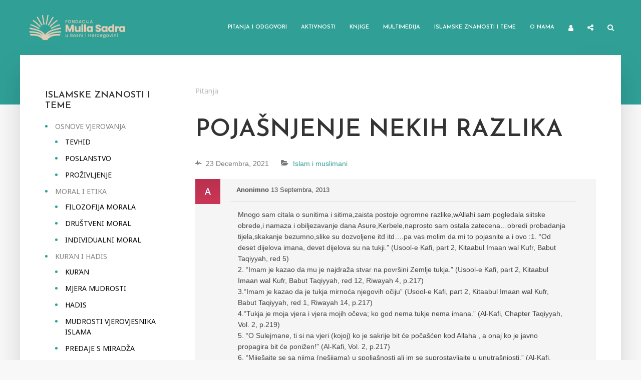

--- FILE ---
content_type: text/html; charset=UTF-8
request_url: https://mullasadra.ba/pitanja-i-odgovori/pitanja/pojasnjenje-nekih-razlika/
body_size: 20078
content:
<!DOCTYPE html>
<html lang="bs-BA" prefix="og: https://ogp.me/ns#" class="no-js no-svg">
	<head>
		<meta charset="UTF-8">
		<meta name="viewport" content="width=device-width, initial-scale=1">
		<link rel="profile" href="https://gmpg.org/xfn/11">
		<script type="text/javascript">var ajaxurl = "https://mullasadra.ba/wp-admin/admin-ajax.php",ap_nonce 	= "9349cdf596",apTemplateUrl = "https://mullasadra.ba/wp-content/plugins/anspress-question-answer/templates/js-template";apQuestionID = "1858";aplang = {"loading":"Loading..","sending":"Sending request","file_size_error":"File size is bigger than 0.01 MB","attached_max":"You have already attached maximum numbers of allowed attachments","commented":"commented","comment":"Comment","cancel":"Cancel","update":"Update","your_comment":"Write your comment...","notifications":"Notifications","mark_all_seen":"Mark all as seen","search":"Tra\u017ei","no_permission_comments":"Sorry, you don't have permission to read comments."};disable_q_suggestion = "";</script>
<!-- Search Engine Optimization by Rank Math - https://rankmath.com/ -->
<title>Pojašnjenje nekih razlika - Fondacija Mulla Sadra</title>
<meta name="description" content="Mnogo sam citala o sunitima i sitima,zaista postoje ogromne razlike,wAllahi sam pogledala siitske obrede,i namaza i obiljezavanje dana Asure,Kerbele,naprosto"/>
<meta name="robots" content="index, follow, max-snippet:-1, max-video-preview:-1, max-image-preview:large"/>
<link rel="canonical" href="https://mullasadra.ba/pitanja-i-odgovori/pitanja/pojasnjenje-nekih-razlika/" />
<meta property="og:locale" content="bs_BA" />
<meta property="og:type" content="article" />
<meta property="og:title" content="Pojašnjenje nekih razlika - Fondacija Mulla Sadra" />
<meta property="og:description" content="Mnogo sam citala o sunitima i sitima,zaista postoje ogromne razlike,wAllahi sam pogledala siitske obrede,i namaza i obiljezavanje dana Asure,Kerbele,naprosto" />
<meta property="og:url" content="https://mullasadra.ba/pitanja-i-odgovori/pitanja/pojasnjenje-nekih-razlika/" />
<meta property="og:site_name" content="Fondacija Mulla Sadra" />
<meta property="og:updated_time" content="2021-12-23T03:02:07+00:00" />
<meta property="article:published_time" content="2013-09-13T22:18:29+00:00" />
<meta property="article:modified_time" content="2021-12-23T03:02:07+00:00" />
<meta name="twitter:card" content="summary_large_image" />
<meta name="twitter:title" content="Pojašnjenje nekih razlika - Fondacija Mulla Sadra" />
<meta name="twitter:description" content="Mnogo sam citala o sunitima i sitima,zaista postoje ogromne razlike,wAllahi sam pogledala siitske obrede,i namaza i obiljezavanje dana Asure,Kerbele,naprosto" />
<script type="application/ld+json" class="rank-math-schema">{"@context":"https://schema.org","@graph":[{"@type":["Person","Organization"],"@id":"https://mullasadra.ba/#person","name":"pepe"},{"@type":"WebSite","@id":"https://mullasadra.ba/#website","url":"https://mullasadra.ba","name":"pepe","publisher":{"@id":"https://mullasadra.ba/#person"},"inLanguage":"bs-BA"},{"@type":"ImageObject","@id":"https://mullasadra.ba/wp-content/uploads/ap_avatars/d6c651ddcd97183b2e40bc464231c962.jpg","url":"https://mullasadra.ba/wp-content/uploads/ap_avatars/d6c651ddcd97183b2e40bc464231c962.jpg","width":"200","height":"200","inLanguage":"bs-BA"},{"@type":"BreadcrumbList","@id":"https://mullasadra.ba/pitanja-i-odgovori/pitanja/pojasnjenje-nekih-razlika/#breadcrumb","itemListElement":[{"@type":"ListItem","position":"1","item":{"@id":"https://mullasadra.ba/pitanja-i-odgovori/","name":"Pitanja"}},{"@type":"ListItem","position":"2","item":{"@id":"https://mullasadra.ba/pitanja-i-odgovori/pitanja/pojasnjenje-nekih-razlika/","name":"Poja\u0161njenje nekih razlika"}}]},{"@type":"WebPage","@id":"https://mullasadra.ba/pitanja-i-odgovori/pitanja/pojasnjenje-nekih-razlika/#webpage","url":"https://mullasadra.ba/pitanja-i-odgovori/pitanja/pojasnjenje-nekih-razlika/","name":"Poja\u0161njenje nekih razlika - Fondacija Mulla Sadra","datePublished":"2013-09-13T22:18:29+00:00","dateModified":"2021-12-23T03:02:07+00:00","isPartOf":{"@id":"https://mullasadra.ba/#website"},"primaryImageOfPage":{"@id":"https://mullasadra.ba/wp-content/uploads/ap_avatars/d6c651ddcd97183b2e40bc464231c962.jpg"},"inLanguage":"bs-BA","breadcrumb":{"@id":"https://mullasadra.ba/pitanja-i-odgovori/pitanja/pojasnjenje-nekih-razlika/#breadcrumb"}},{"@type":"Person","@id":"https://mullasadra.ba/author/anonimno/","name":"Anonimno","url":"https://mullasadra.ba/author/anonimno/","image":{"@type":"ImageObject","@id":"https://mullasadra.ba/wp-content/uploads/ap_avatars/d6c651ddcd97183b2e40bc464231c962.jpg","url":"https://mullasadra.ba/wp-content/uploads/ap_avatars/d6c651ddcd97183b2e40bc464231c962.jpg","caption":"Anonimno","inLanguage":"bs-BA"}},{"@type":"Article","headline":"Poja\u0161njenje nekih razlika - Fondacija Mulla Sadra","datePublished":"2013-09-13T22:18:29+00:00","dateModified":"2021-12-23T03:02:07+00:00","author":{"@id":"https://mullasadra.ba/author/anonimno/","name":"Anonimno"},"publisher":{"@id":"https://mullasadra.ba/#person"},"description":"Mnogo sam citala o sunitima i sitima,zaista postoje ogromne razlike,wAllahi sam pogledala siitske obrede,i namaza i obiljezavanje dana Asure,Kerbele,naprosto","name":"Poja\u0161njenje nekih razlika - Fondacija Mulla Sadra","@id":"https://mullasadra.ba/pitanja-i-odgovori/pitanja/pojasnjenje-nekih-razlika/#richSnippet","isPartOf":{"@id":"https://mullasadra.ba/pitanja-i-odgovori/pitanja/pojasnjenje-nekih-razlika/#webpage"},"image":{"@id":"https://mullasadra.ba/wp-content/uploads/ap_avatars/d6c651ddcd97183b2e40bc464231c962.jpg"},"inLanguage":"bs-BA","mainEntityOfPage":{"@id":"https://mullasadra.ba/pitanja-i-odgovori/pitanja/pojasnjenje-nekih-razlika/#webpage"}}]}</script>
<!-- /Rank Math WordPress SEO plugin -->

<link rel='dns-prefetch' href='//fonts.googleapis.com' />
<link rel="alternate" type="application/rss+xml" title="Fondacija Mulla Sadra &raquo; novosti" href="https://mullasadra.ba/feed/" />
<link rel="alternate" type="application/rss+xml" title="Fondacija Mulla Sadra &raquo;  novosti o komentarima" href="https://mullasadra.ba/comments/feed/" />
<link rel="alternate" type="application/rss+xml" title="Fondacija Mulla Sadra &raquo; Pojašnjenje nekih razlika novosti o komentarima" href="https://mullasadra.ba/pitanja-i-odgovori/pitanja/pojasnjenje-nekih-razlika/feed/" />
<link rel="alternate" title="oEmbed (JSON)" type="application/json+oembed" href="https://mullasadra.ba/wp-json/oembed/1.0/embed?url=https%3A%2F%2Fmullasadra.ba%2Fpitanja-i-odgovori%2Fpitanja%2Fpojasnjenje-nekih-razlika%2F" />
<link rel="alternate" title="oEmbed (XML)" type="text/xml+oembed" href="https://mullasadra.ba/wp-json/oembed/1.0/embed?url=https%3A%2F%2Fmullasadra.ba%2Fpitanja-i-odgovori%2Fpitanja%2Fpojasnjenje-nekih-razlika%2F&#038;format=xml" />
<style id='wp-img-auto-sizes-contain-inline-css' type='text/css'>
img:is([sizes=auto i],[sizes^="auto," i]){contain-intrinsic-size:3000px 1500px}
/*# sourceURL=wp-img-auto-sizes-contain-inline-css */
</style>
<link rel='stylesheet' id='anspress-fonts-css' href='https://mullasadra.ba/wp-content/plugins/anspress-question-answer/templates/css/fonts.css?ver=4.3.0' type='text/css' media='all' />
<link rel='stylesheet' id='anspress-main-css' href='https://mullasadra.ba/wp-content/plugins/anspress-question-answer/templates/css/main.css?ver=4.3.0' type='text/css' media='all' />
<style id='anspress-main-inline-css' type='text/css'>

		#anspress .ap-q-cells{
				margin-left: 60px;
		}
		#anspress .ap-a-cells{
				margin-left: 55px;
		}
/*# sourceURL=anspress-main-inline-css */
</style>
<link rel='stylesheet' id='ap-overrides-css' href='https://mullasadra.ba/wp-content/plugins/anspress-question-answer/templates/css/overrides.css?v=4.3.0&#038;ver=4.3.0' type='text/css' media='all' />
<style id='wp-emoji-styles-inline-css' type='text/css'>

	img.wp-smiley, img.emoji {
		display: inline !important;
		border: none !important;
		box-shadow: none !important;
		height: 1em !important;
		width: 1em !important;
		margin: 0 0.07em !important;
		vertical-align: -0.1em !important;
		background: none !important;
		padding: 0 !important;
	}
/*# sourceURL=wp-emoji-styles-inline-css */
</style>
<style id='wp-block-library-inline-css' type='text/css'>
:root{--wp-block-synced-color:#7a00df;--wp-block-synced-color--rgb:122,0,223;--wp-bound-block-color:var(--wp-block-synced-color);--wp-editor-canvas-background:#ddd;--wp-admin-theme-color:#007cba;--wp-admin-theme-color--rgb:0,124,186;--wp-admin-theme-color-darker-10:#006ba1;--wp-admin-theme-color-darker-10--rgb:0,107,160.5;--wp-admin-theme-color-darker-20:#005a87;--wp-admin-theme-color-darker-20--rgb:0,90,135;--wp-admin-border-width-focus:2px}@media (min-resolution:192dpi){:root{--wp-admin-border-width-focus:1.5px}}.wp-element-button{cursor:pointer}:root .has-very-light-gray-background-color{background-color:#eee}:root .has-very-dark-gray-background-color{background-color:#313131}:root .has-very-light-gray-color{color:#eee}:root .has-very-dark-gray-color{color:#313131}:root .has-vivid-green-cyan-to-vivid-cyan-blue-gradient-background{background:linear-gradient(135deg,#00d084,#0693e3)}:root .has-purple-crush-gradient-background{background:linear-gradient(135deg,#34e2e4,#4721fb 50%,#ab1dfe)}:root .has-hazy-dawn-gradient-background{background:linear-gradient(135deg,#faaca8,#dad0ec)}:root .has-subdued-olive-gradient-background{background:linear-gradient(135deg,#fafae1,#67a671)}:root .has-atomic-cream-gradient-background{background:linear-gradient(135deg,#fdd79a,#004a59)}:root .has-nightshade-gradient-background{background:linear-gradient(135deg,#330968,#31cdcf)}:root .has-midnight-gradient-background{background:linear-gradient(135deg,#020381,#2874fc)}:root{--wp--preset--font-size--normal:16px;--wp--preset--font-size--huge:42px}.has-regular-font-size{font-size:1em}.has-larger-font-size{font-size:2.625em}.has-normal-font-size{font-size:var(--wp--preset--font-size--normal)}.has-huge-font-size{font-size:var(--wp--preset--font-size--huge)}.has-text-align-center{text-align:center}.has-text-align-left{text-align:left}.has-text-align-right{text-align:right}.has-fit-text{white-space:nowrap!important}#end-resizable-editor-section{display:none}.aligncenter{clear:both}.items-justified-left{justify-content:flex-start}.items-justified-center{justify-content:center}.items-justified-right{justify-content:flex-end}.items-justified-space-between{justify-content:space-between}.screen-reader-text{border:0;clip-path:inset(50%);height:1px;margin:-1px;overflow:hidden;padding:0;position:absolute;width:1px;word-wrap:normal!important}.screen-reader-text:focus{background-color:#ddd;clip-path:none;color:#444;display:block;font-size:1em;height:auto;left:5px;line-height:normal;padding:15px 23px 14px;text-decoration:none;top:5px;width:auto;z-index:100000}html :where(.has-border-color){border-style:solid}html :where([style*=border-top-color]){border-top-style:solid}html :where([style*=border-right-color]){border-right-style:solid}html :where([style*=border-bottom-color]){border-bottom-style:solid}html :where([style*=border-left-color]){border-left-style:solid}html :where([style*=border-width]){border-style:solid}html :where([style*=border-top-width]){border-top-style:solid}html :where([style*=border-right-width]){border-right-style:solid}html :where([style*=border-bottom-width]){border-bottom-style:solid}html :where([style*=border-left-width]){border-left-style:solid}html :where(img[class*=wp-image-]){height:auto;max-width:100%}:where(figure){margin:0 0 1em}html :where(.is-position-sticky){--wp-admin--admin-bar--position-offset:var(--wp-admin--admin-bar--height,0px)}@media screen and (max-width:600px){html :where(.is-position-sticky){--wp-admin--admin-bar--position-offset:0px}}

/*# sourceURL=wp-block-library-inline-css */
</style><style id='global-styles-inline-css' type='text/css'>
:root{--wp--preset--aspect-ratio--square: 1;--wp--preset--aspect-ratio--4-3: 4/3;--wp--preset--aspect-ratio--3-4: 3/4;--wp--preset--aspect-ratio--3-2: 3/2;--wp--preset--aspect-ratio--2-3: 2/3;--wp--preset--aspect-ratio--16-9: 16/9;--wp--preset--aspect-ratio--9-16: 9/16;--wp--preset--color--black: #000000;--wp--preset--color--cyan-bluish-gray: #abb8c3;--wp--preset--color--white: #ffffff;--wp--preset--color--pale-pink: #f78da7;--wp--preset--color--vivid-red: #cf2e2e;--wp--preset--color--luminous-vivid-orange: #ff6900;--wp--preset--color--luminous-vivid-amber: #fcb900;--wp--preset--color--light-green-cyan: #7bdcb5;--wp--preset--color--vivid-green-cyan: #00d084;--wp--preset--color--pale-cyan-blue: #8ed1fc;--wp--preset--color--vivid-cyan-blue: #0693e3;--wp--preset--color--vivid-purple: #9b51e0;--wp--preset--color--typology-acc: #30a097;--wp--preset--color--typology-txt: #444444;--wp--preset--color--typology-meta: #888888;--wp--preset--color--typology-bg: #ffffff;--wp--preset--gradient--vivid-cyan-blue-to-vivid-purple: linear-gradient(135deg,rgb(6,147,227) 0%,rgb(155,81,224) 100%);--wp--preset--gradient--light-green-cyan-to-vivid-green-cyan: linear-gradient(135deg,rgb(122,220,180) 0%,rgb(0,208,130) 100%);--wp--preset--gradient--luminous-vivid-amber-to-luminous-vivid-orange: linear-gradient(135deg,rgb(252,185,0) 0%,rgb(255,105,0) 100%);--wp--preset--gradient--luminous-vivid-orange-to-vivid-red: linear-gradient(135deg,rgb(255,105,0) 0%,rgb(207,46,46) 100%);--wp--preset--gradient--very-light-gray-to-cyan-bluish-gray: linear-gradient(135deg,rgb(238,238,238) 0%,rgb(169,184,195) 100%);--wp--preset--gradient--cool-to-warm-spectrum: linear-gradient(135deg,rgb(74,234,220) 0%,rgb(151,120,209) 20%,rgb(207,42,186) 40%,rgb(238,44,130) 60%,rgb(251,105,98) 80%,rgb(254,248,76) 100%);--wp--preset--gradient--blush-light-purple: linear-gradient(135deg,rgb(255,206,236) 0%,rgb(152,150,240) 100%);--wp--preset--gradient--blush-bordeaux: linear-gradient(135deg,rgb(254,205,165) 0%,rgb(254,45,45) 50%,rgb(107,0,62) 100%);--wp--preset--gradient--luminous-dusk: linear-gradient(135deg,rgb(255,203,112) 0%,rgb(199,81,192) 50%,rgb(65,88,208) 100%);--wp--preset--gradient--pale-ocean: linear-gradient(135deg,rgb(255,245,203) 0%,rgb(182,227,212) 50%,rgb(51,167,181) 100%);--wp--preset--gradient--electric-grass: linear-gradient(135deg,rgb(202,248,128) 0%,rgb(113,206,126) 100%);--wp--preset--gradient--midnight: linear-gradient(135deg,rgb(2,3,129) 0%,rgb(40,116,252) 100%);--wp--preset--font-size--small: 12.8px;--wp--preset--font-size--medium: 20px;--wp--preset--font-size--large: 22.4px;--wp--preset--font-size--x-large: 42px;--wp--preset--font-size--normal: 16px;--wp--preset--font-size--huge: 28.8px;--wp--preset--spacing--20: 0.44rem;--wp--preset--spacing--30: 0.67rem;--wp--preset--spacing--40: 1rem;--wp--preset--spacing--50: 1.5rem;--wp--preset--spacing--60: 2.25rem;--wp--preset--spacing--70: 3.38rem;--wp--preset--spacing--80: 5.06rem;--wp--preset--shadow--natural: 6px 6px 9px rgba(0, 0, 0, 0.2);--wp--preset--shadow--deep: 12px 12px 50px rgba(0, 0, 0, 0.4);--wp--preset--shadow--sharp: 6px 6px 0px rgba(0, 0, 0, 0.2);--wp--preset--shadow--outlined: 6px 6px 0px -3px rgb(255, 255, 255), 6px 6px rgb(0, 0, 0);--wp--preset--shadow--crisp: 6px 6px 0px rgb(0, 0, 0);}:where(.is-layout-flex){gap: 0.5em;}:where(.is-layout-grid){gap: 0.5em;}body .is-layout-flex{display: flex;}.is-layout-flex{flex-wrap: wrap;align-items: center;}.is-layout-flex > :is(*, div){margin: 0;}body .is-layout-grid{display: grid;}.is-layout-grid > :is(*, div){margin: 0;}:where(.wp-block-columns.is-layout-flex){gap: 2em;}:where(.wp-block-columns.is-layout-grid){gap: 2em;}:where(.wp-block-post-template.is-layout-flex){gap: 1.25em;}:where(.wp-block-post-template.is-layout-grid){gap: 1.25em;}.has-black-color{color: var(--wp--preset--color--black) !important;}.has-cyan-bluish-gray-color{color: var(--wp--preset--color--cyan-bluish-gray) !important;}.has-white-color{color: var(--wp--preset--color--white) !important;}.has-pale-pink-color{color: var(--wp--preset--color--pale-pink) !important;}.has-vivid-red-color{color: var(--wp--preset--color--vivid-red) !important;}.has-luminous-vivid-orange-color{color: var(--wp--preset--color--luminous-vivid-orange) !important;}.has-luminous-vivid-amber-color{color: var(--wp--preset--color--luminous-vivid-amber) !important;}.has-light-green-cyan-color{color: var(--wp--preset--color--light-green-cyan) !important;}.has-vivid-green-cyan-color{color: var(--wp--preset--color--vivid-green-cyan) !important;}.has-pale-cyan-blue-color{color: var(--wp--preset--color--pale-cyan-blue) !important;}.has-vivid-cyan-blue-color{color: var(--wp--preset--color--vivid-cyan-blue) !important;}.has-vivid-purple-color{color: var(--wp--preset--color--vivid-purple) !important;}.has-black-background-color{background-color: var(--wp--preset--color--black) !important;}.has-cyan-bluish-gray-background-color{background-color: var(--wp--preset--color--cyan-bluish-gray) !important;}.has-white-background-color{background-color: var(--wp--preset--color--white) !important;}.has-pale-pink-background-color{background-color: var(--wp--preset--color--pale-pink) !important;}.has-vivid-red-background-color{background-color: var(--wp--preset--color--vivid-red) !important;}.has-luminous-vivid-orange-background-color{background-color: var(--wp--preset--color--luminous-vivid-orange) !important;}.has-luminous-vivid-amber-background-color{background-color: var(--wp--preset--color--luminous-vivid-amber) !important;}.has-light-green-cyan-background-color{background-color: var(--wp--preset--color--light-green-cyan) !important;}.has-vivid-green-cyan-background-color{background-color: var(--wp--preset--color--vivid-green-cyan) !important;}.has-pale-cyan-blue-background-color{background-color: var(--wp--preset--color--pale-cyan-blue) !important;}.has-vivid-cyan-blue-background-color{background-color: var(--wp--preset--color--vivid-cyan-blue) !important;}.has-vivid-purple-background-color{background-color: var(--wp--preset--color--vivid-purple) !important;}.has-black-border-color{border-color: var(--wp--preset--color--black) !important;}.has-cyan-bluish-gray-border-color{border-color: var(--wp--preset--color--cyan-bluish-gray) !important;}.has-white-border-color{border-color: var(--wp--preset--color--white) !important;}.has-pale-pink-border-color{border-color: var(--wp--preset--color--pale-pink) !important;}.has-vivid-red-border-color{border-color: var(--wp--preset--color--vivid-red) !important;}.has-luminous-vivid-orange-border-color{border-color: var(--wp--preset--color--luminous-vivid-orange) !important;}.has-luminous-vivid-amber-border-color{border-color: var(--wp--preset--color--luminous-vivid-amber) !important;}.has-light-green-cyan-border-color{border-color: var(--wp--preset--color--light-green-cyan) !important;}.has-vivid-green-cyan-border-color{border-color: var(--wp--preset--color--vivid-green-cyan) !important;}.has-pale-cyan-blue-border-color{border-color: var(--wp--preset--color--pale-cyan-blue) !important;}.has-vivid-cyan-blue-border-color{border-color: var(--wp--preset--color--vivid-cyan-blue) !important;}.has-vivid-purple-border-color{border-color: var(--wp--preset--color--vivid-purple) !important;}.has-vivid-cyan-blue-to-vivid-purple-gradient-background{background: var(--wp--preset--gradient--vivid-cyan-blue-to-vivid-purple) !important;}.has-light-green-cyan-to-vivid-green-cyan-gradient-background{background: var(--wp--preset--gradient--light-green-cyan-to-vivid-green-cyan) !important;}.has-luminous-vivid-amber-to-luminous-vivid-orange-gradient-background{background: var(--wp--preset--gradient--luminous-vivid-amber-to-luminous-vivid-orange) !important;}.has-luminous-vivid-orange-to-vivid-red-gradient-background{background: var(--wp--preset--gradient--luminous-vivid-orange-to-vivid-red) !important;}.has-very-light-gray-to-cyan-bluish-gray-gradient-background{background: var(--wp--preset--gradient--very-light-gray-to-cyan-bluish-gray) !important;}.has-cool-to-warm-spectrum-gradient-background{background: var(--wp--preset--gradient--cool-to-warm-spectrum) !important;}.has-blush-light-purple-gradient-background{background: var(--wp--preset--gradient--blush-light-purple) !important;}.has-blush-bordeaux-gradient-background{background: var(--wp--preset--gradient--blush-bordeaux) !important;}.has-luminous-dusk-gradient-background{background: var(--wp--preset--gradient--luminous-dusk) !important;}.has-pale-ocean-gradient-background{background: var(--wp--preset--gradient--pale-ocean) !important;}.has-electric-grass-gradient-background{background: var(--wp--preset--gradient--electric-grass) !important;}.has-midnight-gradient-background{background: var(--wp--preset--gradient--midnight) !important;}.has-small-font-size{font-size: var(--wp--preset--font-size--small) !important;}.has-medium-font-size{font-size: var(--wp--preset--font-size--medium) !important;}.has-large-font-size{font-size: var(--wp--preset--font-size--large) !important;}.has-x-large-font-size{font-size: var(--wp--preset--font-size--x-large) !important;}
/*# sourceURL=global-styles-inline-css */
</style>

<style id='classic-theme-styles-inline-css' type='text/css'>
/*! This file is auto-generated */
.wp-block-button__link{color:#fff;background-color:#32373c;border-radius:9999px;box-shadow:none;text-decoration:none;padding:calc(.667em + 2px) calc(1.333em + 2px);font-size:1.125em}.wp-block-file__button{background:#32373c;color:#fff;text-decoration:none}
/*# sourceURL=/wp-includes/css/classic-themes.min.css */
</style>
<link rel='stylesheet' id='quiz-maker-css' href='https://mullasadra.ba/wp-content/plugins/quiz-maker/public/css/quiz-maker-public.css?ver=6.6.8.6' type='text/css' media='all' />
<link rel='stylesheet' id='user-registration-general-css' href='https://mullasadra.ba/wp-content/plugins/user-registration/assets/css/user-registration.css?ver=5.0.4' type='text/css' media='all' />
<link rel='stylesheet' id='typology-fonts-css' href='https://fonts.googleapis.com/css?family=Noto+Sans%3A400%7CJosefin+Sans%3A400%2C600&#038;subset=latin%2Clatin-ext&#038;ver=1.7.2' type='text/css' media='all' />
<link rel='stylesheet' id='typology-main-css' href='https://mullasadra.ba/wp-content/themes/typology/assets/css/min.css?ver=1.7.2' type='text/css' media='all' />
<style id='typology-main-inline-css' type='text/css'>
body,blockquote:before, q:before{font-family: 'Noto Sans';font-weight: 400;}body,.typology-action-button .sub-menu{color:#444444;}body{background:#f8f8f8;font-size: 1.6rem;}.typology-fake-bg{background:#f8f8f8;}.typology-sidebar,.typology-section{background:#ffffff;}h1, h2, h3, h4, h5, h6,.h1, .h2, .h3, .h4, .h5, .h6,.submit,.mks_read_more a,input[type="submit"],input[type="button"],a.mks_button,.cover-letter,.post-letter,.woocommerce nav.woocommerce-pagination ul li span,.woocommerce nav.woocommerce-pagination ul li a,.woocommerce div.product .woocommerce-tabs ul.tabs li,.typology-pagination a,.typology-pagination span,.comment-author .fn,.post-date-month,.typology-button-social,.meks-instagram-follow-link a,.mks_autor_link_wrap a,.entry-pre-title,.typology-button,button,.wp-block-cover .wp-block-cover-image-text, .wp-block-cover .wp-block-cover-text, .wp-block-cover h2, .wp-block-cover-image .wp-block-cover-image-text, .wp-block-cover-image .wp-block-cover-text, .wp-block-cover-image h2,.wp-block-button__link,body div.wpforms-container-full .wpforms-form input[type=submit], body div.wpforms-container-full .wpforms-form button[type=submit], body div.wpforms-container-full .wpforms-form .wpforms-page-button {font-family: 'Josefin Sans';font-weight: 600;}.typology-header .typology-nav{font-family: 'Josefin Sans';font-weight: 600;}.typology-cover .entry-title,.typology-cover h1 { font-size: 6.4rem;}h1, .h1 {font-size: 4.8rem;}h2, .h2 {font-size: 3.5rem;}h3, .h3 {font-size: 2.8rem;}h4, .h4 {font-size: 2.3rem;}h5, .h5,.typology-layout-c.post-image-on .entry-title,blockquote, q {font-size: 1.8rem;}h6, .h6 {font-size: 1.5rem;}.widget{font-size: 1.4rem;}.typology-header .typology-nav a{font-size: 1.1rem;}.typology-layout-b .post-date-hidden,.meta-item{font-size: 1.3rem;}.post-letter {font-size: 26.0rem;}.typology-layout-c .post-letter{height: 26.0rem;}.cover-letter {font-size: 60.0rem;}h1, h2, h3, h4, h5, h6,.h1, .h2, .h3, .h4, .h5, .h6,h1 a,h2 a,h3 a,h4 a,h5 a,h6 a,.post-date-month{color:#333333;}.typology-single-sticky a{color:#444444;}.entry-title a:hover,.typology-single-sticky a:hover{color:#30a097;}.bypostauthor .comment-author:before,#cancel-comment-reply-link:after{background:#30a097;}a,.widget .textwidget a,.typology-layout-b .post-date-hidden{color: #30a097;}.single .typology-section:first-child .section-content, .section-content-page, .section-content.section-content-a{max-width: 720px;}.typology-header{height:110px;}.typology-header-sticky-on .typology-header{background:#30a097;}.cover-letter{padding-top: 110px;}.site-title a,.typology-site-description{color: #ffffff;}.typology-header .typology-nav,.typology-header .typology-nav > li > a{color: #ffffff;}.typology-header .typology-nav .sub-menu a{ color:#444444;}.typology-header .typology-nav .sub-menu a:hover{color: #30a097;}.typology-action-button .sub-menu ul a:before{background: #30a097;}.sub-menu .current-menu-item a{color:#30a097;}.dot,.typology-header .typology-nav .sub-menu{background:#ffffff;}.typology-header .typology-main-navigation .sub-menu .current-menu-ancestor > a,.typology-header .typology-main-navigation .sub-menu .current-menu-item > a{color: #30a097;}.typology-header-wide .slot-l{left: 35px;}.typology-header-wide .slot-r{right: 20px;}.meta-item,.meta-item span,.meta-item a,.comment-metadata a{color: #888888;}.comment-meta .url,.meta-item a:hover{color:#333333;}.typology-post:after,.section-title:after,.typology-pagination:before{background:rgba(51,51,51,0.2);}.typology-layout-b .post-date-day,.typology-outline-nav li a:hover,.style-timeline .post-date-day{color:#30a097;}.typology-layout-b .post-date:after,blockquote:before,q:before{background:#30a097;}.typology-sticky-c,.typology-sticky-to-top span,.sticky-author-date{color: #888888;}.typology-outline-nav li a{color: #444444;}.typology-post.typology-layout-b:before, .section-content-b .typology-ad-between-posts:before{background:rgba(68,68,68,0.1);}.submit,.mks_read_more a,input[type="submit"],input[type="button"],a.mks_button,.typology-button,.submit,.typology-button-social,.page-template-template-authors .typology-author .typology-button-social,.widget .mks_autor_link_wrap a,.widget .meks-instagram-follow-link a,.widget .mks_read_more a,button,body div.wpforms-container-full .wpforms-form input[type=submit], body div.wpforms-container-full .wpforms-form button[type=submit], body div.wpforms-container-full .wpforms-form .wpforms-page-button {color:#ffffff;background: #30a097;border:1px solid #30a097;}body div.wpforms-container-full .wpforms-form input[type=submit]:hover, body div.wpforms-container-full .wpforms-form input[type=submit]:focus, body div.wpforms-container-full .wpforms-form input[type=submit]:active, body div.wpforms-container-full .wpforms-form button[type=submit]:hover, body div.wpforms-container-full .wpforms-form button[type=submit]:focus, body div.wpforms-container-full .wpforms-form button[type=submit]:active, body div.wpforms-container-full .wpforms-form .wpforms-page-button:hover, body div.wpforms-container-full .wpforms-form .wpforms-page-button:active, body div.wpforms-container-full .wpforms-form .wpforms-page-button:focus {color:#ffffff;background: #30a097;border:1px solid #30a097;}.page-template-template-authors .typology-author .typology-icon-social:hover {border:1px solid #30a097;}.button-invert{color:#30a097;background:transparent;}.widget .mks_autor_link_wrap a:hover,.widget .meks-instagram-follow-link a:hover,.widget .mks_read_more a:hover{color:#ffffff;}.typology-cover{min-height: 240px;}.typology-cover-empty{height:209px;min-height:209px;}.typology-fake-bg .typology-section:first-child {top: -99px;}.typology-flat .typology-cover-empty{height:110px;}.typology-flat .typology-cover{min-height:110px;}.typology-cover-empty,.typology-cover,.typology-header-sticky{background: #30a097;;}.typology-cover-overlay:after{background: rgba(48,160,151,1.0);}.typology-sidebar-header{background:#30a097;}.typology-cover,.typology-cover .entry-title,.typology-cover .entry-title a,.typology-cover .meta-item,.typology-cover .meta-item span,.typology-cover .meta-item a,.typology-cover h1,.typology-cover h2,.typology-cover h3{color: #ffffff;}.typology-cover .typology-button{color: #30a097;background:#ffffff;border:1px solid #ffffff;}.typology-cover .button-invert{color: #ffffff;background: transparent;}.typology-cover-slider .owl-dots .owl-dot span{background:#ffffff;}.typology-outline-nav li:before,.widget ul li:before{background:#30a097;}.widget a{color:#444444;}.widget a:hover,.widget_calendar table tbody td a,.entry-tags a:hover,.wp-block-tag-cloud a:hover{color:#30a097;}.widget_calendar table tbody td a:hover,.widget table td,.entry-tags a,.wp-block-tag-cloud a{color:#444444;}.widget table,.widget table td,.widget_calendar table thead th,table,td, th{border-color: rgba(68,68,68,0.3);}.widget ul li,.widget .recentcomments{color:#444444;}.widget .post-date{color:#888888;}#today{background:rgba(68,68,68,0.1);}.typology-pagination .current, .typology-pagination .infinite-scroll a, .typology-pagination .load-more a, .typology-pagination .nav-links .next, .typology-pagination .nav-links .prev, .typology-pagination .next a, .typology-pagination .prev a{color: #ffffff;background:#333333;}.typology-pagination a, .typology-pagination span{color: #333333;border:1px solid #333333;}.typology-footer{background:#f8f8f8;color:#aaaaaa;}.typology-footer h1,.typology-footer h2,.typology-footer h3,.typology-footer h4,.typology-footer h5,.typology-footer h6,.typology-footer .post-date-month{color:#aaaaaa;}.typology-count{background: #30a097;}.typology-footer a, .typology-footer .widget .textwidget a{color: #888888;}input[type="text"], input[type="email"],input[type=search], input[type="url"], input[type="tel"], input[type="number"], input[type="date"], input[type="password"], textarea, select{border-color:rgba(68,68,68,0.2);}blockquote:after, blockquote:before, q:after, q:before{-webkit-box-shadow: 0 0 0 10px #ffffff;box-shadow: 0 0 0 10px #ffffff;}pre,.entry-content #mc_embed_signup{background: rgba(68,68,68,0.1);}.wp-block-button__link{background: #30a097;color: #ffffff; }.wp-block-image figcaption,.wp-block-audio figcaption{color: #444444;}.wp-block-pullquote:not(.is-style-solid-color) blockquote{border-top:2px solid #444444;border-bottom:2px solid #444444;}.wp-block-pullquote.is-style-solid-color{background: #30a097;color: #ffffff; }.wp-block-separator{border-color: rgba(68,68,68,0.3);}body.wp-editor{background:#ffffff;}.has-small-font-size{ font-size: 1.3rem;}.has-large-font-size{ font-size: 1.9rem;}.has-huge-font-size{ font-size: 2.2rem;}@media(min-width: 801px){.has-small-font-size{ font-size: 1.3rem;}.has-normal-font-size{ font-size: 1.6rem;}.has-large-font-size{ font-size: 2.2rem;}.has-huge-font-size{ font-size: 2.9rem;}}.has-typology-acc-background-color{ background-color: #30a097;}.has-typology-acc-color{ color: #30a097;}.has-typology-txt-background-color{ background-color: #444444;}.has-typology-txt-color{ color: #444444;}.has-typology-meta-background-color{ background-color: #888888;}.has-typology-meta-color{ color: #888888;}.has-typology-bg-background-color{ background-color: #ffffff;}.has-typology-bg-color{ color: #ffffff;}.site-title{text-transform: uppercase;}.typology-site-description{text-transform: none;}.typology-nav{text-transform: uppercase;}h1, h2, h3, h4, h5, h6, .wp-block-cover-text, .wp-block-cover-image-text{text-transform: uppercase;}.section-title{text-transform: uppercase;}.widget-title{text-transform: uppercase;}.meta-item{text-transform: none;}.typology-button{text-transform: uppercase;}.submit,.mks_read_more a,input[type="submit"],input[type="button"],a.mks_button,.typology-button,.widget .mks_autor_link_wrap a,.widget .meks-instagram-follow-link a,.widget .mks_read_more a,button,.typology-button-social,.wp-block-button__link,body div.wpforms-container-full .wpforms-form input[type=submit], body div.wpforms-container-full .wpforms-form button[type=submit], body div.wpforms-container-full .wpforms-form .wpforms-page-button {text-transform: uppercase;}
/*# sourceURL=typology-main-inline-css */
</style>
<link rel='stylesheet' id='meks-social-widget-css' href='https://mullasadra.ba/wp-content/plugins/meks-smart-social-widget/css/style.css?ver=1.6' type='text/css' media='all' />
<link rel='stylesheet' id='meks_ess-main-css' href='https://mullasadra.ba/wp-content/plugins/meks-easy-social-share/assets/css/main.css?ver=1.2.9' type='text/css' media='all' />
<style id='meks_ess-main-inline-css' type='text/css'>

                body .meks_ess a {
                    background: #bcbcbc !important;
                }
                body .meks_ess.transparent a::before, body .meks_ess.transparent a span, body .meks_ess.outline a span {
                    color: #bcbcbc !important;
                }
                body .meks_ess.outline a::before {
                    color: #bcbcbc !important;
                }
                body .meks_ess.outline a {
                    border-color: #bcbcbc !important;
                }
                body .meks_ess.outline a:hover {
                    border-color: #bcbcbc !important;
                }
            
/*# sourceURL=meks_ess-main-inline-css */
</style>
<script type="text/javascript" src="https://mullasadra.ba/wp-includes/js/jquery/jquery.min.js?ver=3.7.1" id="jquery-core-js"></script>
<script type="text/javascript" src="https://mullasadra.ba/wp-includes/js/jquery/jquery-migrate.min.js?ver=3.4.1" id="jquery-migrate-js"></script>
<link rel="https://api.w.org/" href="https://mullasadra.ba/wp-json/" /><link rel="EditURI" type="application/rsd+xml" title="RSD" href="https://mullasadra.ba/xmlrpc.php?rsd" />
<meta name="generator" content="WordPress 6.9" />
<link rel='shortlink' href='https://mullasadra.ba/?p=1858' />
<meta name="generator" content="Redux 4.5.10" />
<script type="text/javascript" src='//mullasadra.ba/wp-content/uploads/custom-css-js/18780.js?v=6389'></script>
<link rel="icon" href="https://mullasadra.ba/wp-content/uploads/2023/02/cropped-ico-32x32.png" sizes="32x32" />
<link rel="icon" href="https://mullasadra.ba/wp-content/uploads/2023/02/cropped-ico-192x192.png" sizes="192x192" />
<link rel="apple-touch-icon" href="https://mullasadra.ba/wp-content/uploads/2023/02/cropped-ico-180x180.png" />
<meta name="msapplication-TileImage" content="https://mullasadra.ba/wp-content/uploads/2023/02/cropped-ico-270x270.png" />
		<style type="text/css" id="wp-custom-css">
			.home .entry-header {
    margin-bottom: 25px!important;
}
.cover-item-container {
    flex-direction: initial;
}
#anspress blockquote, q {
    position: relative;
    padding: 20px;
    text-align: center;
    font-size: 2rem;
    line-height: 1.88;
    border: 1px double rgba(0,0,0,.1);
   margin: 30px 0 10px 0;
    display: block;
}
#anspress blockquote .ap-q-content p:last-child {
    margin-bottom: 0;
    text-align: right;
}

.comment-content a, .comment-reply-link, .entry-content a, .logged-in-as a, .textwidget a, .typology-footer .widget p a {
border-bottom: none!important ;
}
.section-head {
 background: #f9f9f9;
}.entry-content a:visited, .ap-comment-content a:visited {color: #52aaba;}.hadis-dana a,ul .menu-item-object-category a{text-transform:uppercase!important}.widget a{color:#818181}#answers-order,.anspress .ap-btn-insertimage,.anspress .ap-btn-select.ap-btn,.ap-comments-count,.ap-content .ap-notice.status-publish.closed,.ap-list-counts,.ap-list-head,.ap-post-updated,.ap-user .ap-bpsingle-meta,.category .entry-meta,.category .typology-archive-title,.category .typology-post.type-post .entry-content,.category-aktivnosti .post-letter,.category-aktivnosti-video .post-letter,.category-knjige .entry-meta,.category-knjige .post-letter,.category-online-biblioteka .entry-meta,.category-online-biblioteka .post-letter,.category-predavanja .post-letter,.tag .post-letter,.tag .typology-featured-image,.tax-question_category .rank-math-breadcrumb,.tml-user-link-dashboard,.tml-user-link-profile,.tml-user-link-site_admin,.topic-religijske-teme>* .typology-featured-image,.typology-cover .meta-item.meta-date,.typology-cover .meta-item.meta-rtime,.typology-post.type-post .entry-footer,.typology-post.typology-layout-b .meta-item.meta-author,.widget_custom_html #user-registration.vertical .user-registration-MyAccount-content,filter-items div:not(:first-child):not(:nth-child(2)):not(:nth-child(4)){display:none}#anspress .ap-q-metas{background:0 0}#anspress .ap-questions-title{font-size:16px}.ap-login-buttons a{color:#52aaba}.ap-display-meta-item.history,.ap-display-meta-item.views,.typology-action-button.typology-action-sidebar,.user-registration-MyAccount-content p:nth-child(4),.user-registration-profile-header,.user-registration-profile-header .user-registration-nick-name,.widget_custom_html .user-registration-form-row label{display:none!important}.user-registration-error,.user-registration-info,.user-registration-message{display:flex!important}#user-registration .user-registration-MyAccount-content{padding:70px 30px 30px}#ap-categories-widget.ap-cat-wid>li .ap-cat-image{float:left;margin-right:10px}.ap-cat-wid li,.wpfep-registration-form li{list-style:none!important}.widget_custom_html #user-registration.vertical .user-registration-MyAccount-navigation{background:#f0f1f5;width:100%}.widget_custom_html .user-registration-form p{margin:10px 0!important}.widget_custom_html #user-registration{background-color:#f2f2f2;margin:10px 0!important;box-shadow:0 0 0 rgb(0 0 0 / 0%)}.topic-religijske-teme.category>* .typology-layout-c.typology-post,.widget_custom_html .ur-frontend-form .ur-form-row .ur-form-grid{padding:0}.widget_custom_html .ur-frontend-form input[type=submit]{float:none;margin-top:7px}.widget_custom_html .ur-frontend-form.login{background:0}.category-aktivnosti .typology-featured-image,.category-aktivnosti-video .typology-featured-image,.category-biografije-autora-knjige .typology-featured-image,.category-knjige .typology-featured-image,.category-online-biblioteka .typology-featured-image,.category-predavanja .typology-featured-image,.category-recenzije .typology-featured-image,.widget_custom_html .ur-frontend-form .ur-form-row{display:block}#user-registration .user-registration-error,#user-registration .user-registration-info,#user-registration .user-registration-message,#user-registration.horizontal .user-registration-error,#user-registration.horizontal .user-registration-info,#user-registration.horizontal .user-registration-message{max-height:160px}.layout-odd .typology-layout-c:nth-last-of-type(-n+2),.typology-layout-c.post-image-on{margin:0 0 4rem}#anspress .ap-cell-inner{border:0}.meks_ess.circle,.meks_ess.square,.meks_ess.transparent{-webkit-box-pack:center;-ms-flex-pack:center;-webkit-justify-content:center;justify-content:center}.ap-question-right.ap-col-3 .g-recaptcha{max-width:200px;overflow:hidden;border-right:1px solid #ccccccc4}.entry-content.clearfix::after{clear:right}.tml-button{padding:5px 30px;font-size:14px}.rc-anchor-normal{height:74px;width:185px}.tml-user-panel{position:relative}.tml-user-links{position:absolute;top:0;left:40px}.answer a{color:#69a7f5!important}.answer a:hover{color:#1f81fe!important}.rank-math-breadcrumb .separator,.rank-math-breadcrumb a{text-decoration:none;color:#bfbfbf;font-size:14px}.rank-math-breadcrumb a:hover{color:#000}.typology-ad{margin:-70px 0 0 350px;text-align:left}#ap-filter-reset{font-size:12px;line-height:17px;min-width:60px;height:30px;text-align:left}.typology-cover .meta-item{margin-right:0}#mks_social_widget-2{text-align:center}#anspress .ap-questions .ap-avatar a{max-height:44px;max-width:44px}ul.sub-menu .menu-item-object-category a{color:#000!important;}.post-letter{top:68%}.category-hadis-dana .typology-posts,.single-post .typology-single-post .elementor-posts-container{list-style-type:none;counter-reset:css-counter 0}.category-hadis-dana .typology-post,.single-post .typology-single-post .elementor-post{counter-increment:css-counter 1}.single-post .typology-single-post .elementor-post:before{content:counter(css-counter) "";font-size:38px;font-weight:600;position:absolute;top:-18px;left:-53px;width:44px;color:#ccc;z-index:-1;text-align:right}.archive-desc,.category-hadis-dana .text-center,.topic-religijske-teme.category>* .typology-posts .text-center{text-align:left}.single-post .typology-single-post .elementor-posts--align-left .elementor-post{position:relative;overflow:visible}.category-hadis-dana .typology-post:before{content:counter(css-counter) "";font-size:40px;font-weight:600;position:absolute;top:-20px;left:0;width:44px;color:#ccc;z-index:-1;text-align:right}.category-hadis-dana .col-lg-6,.topic-religijske-teme.category>* .typology-posts .col-lg-6{-webkit-box-flex:0;-webkit-flex:0 0 100%;-ms-flex:0 0 100%;flex:0 0 100%;max-width:100%}.typology-cover-slider .owl-dots{bottom:162px}.ap-btn{line-height:2.2;padding:5px 20px;font-size:12px}#form_answer-post_content_ifr{min-height:250px}.home .typology-cover .entry-title,.home .typology-cover h1{font-size:3.4rem}.home .typology-cover{max-height:70vh}.home .typology-cover-item{max-height:300px;padding:350px 0 215px}.home .entry-header{margin-bottom:25rem}.entry-meta{margin-top:.8rem;z-index:100}.hadis-dana a{color:#a89e5c!important;font-family:"Josefin Sans",Sans-serif;font-size:16px;font-weight:600;line-height:4em;letter-spacing:8.3px}.hadis-dana a:hover{color:#ccc}#ap-filter-reset:hover{-webkit-box-shadow:none;box-shadow:none;color:#ccc!important}#anspress ul.ap-actions li.active a{background:#c6f7bd;margin:0 12px;border-radius:31px}#anspress #question{background:#f5f5f5}.anspress #ap-answers-c .ap-pagination{margin:0}.anspress .mce-toolbar .mce-btn-group .mce-btn{max-width:60px!important}.anspress .mce-btn button{text-align:left!important}.section-content{margin:0 0 5rem 350px;max-width:800px}.typology-sidebar2{height:100%;position:relative;float:left;padding:0;display:block;z-index:9999;margin:-20px 0 0}.typology-sidebar2 .widget{padding:0 20px 30px 50px;border-right:1px dotted #ccc;background:#fff}.knjige-info{width:100%;position:relative;display:flex;margin-bottom:34px}.detalji-knjiga{margin:0 0 .6rem}.fields-polja{margin:0 0 30px;padding:60px;background-color:#f5f5f5}.typology-post,.widget{margin-bottom:1rem}.typology-header .typology-nav .sub-menu{width:210px}.typology-layout-c .entry-header:after{content:"";position:absolute;height:.3px;width:100%;display:block;left:0;bottom:-18px;z-index:2;background:#cccccc47}.topic-religijske-teme.category>* .typology-posts .typology-layout-c .post-letter{left:0}.topic-religijske-teme.category>* .typology-layout-c .post-letter{height:10rem}.topic-religijske-teme.category>* .post-letter{font-size:10rem}.clearfix:before{clear:none;display:contents}.typology-post{width:100%;padding-bottom:1rem}.anspress-content .entry-content,.ap-page-base .entry-content{display:table}.archive-desc{margin-top:5px}.category-aktivnosti .typology-featured-image,.category-aktivnosti-video .typology-featured-image,.category-predavanja .typology-featured-image{width:100%;float:none;height:164px;overflow:hidden;border-radius:6px}#anspress .ap-questions{border:0 solid #eee}.anspress-content a,.anspress-content a:hover{border-bottom:0 solid}#anspress .ap-questions-summery{padding-right:10px;margin-right:0;margin-left:65px}.category .section-title.h6{font-size:4.5rem}.category .section-title{padding-bottom:1rem;margin-bottom:0}.single .typology-featured-image{float:left!important;width:50%!important;height:auto;margin-right:20px;display:block}@media only screen and (min-width:1024px){.typology-fake-bg .typology-section:first-child{min-height:100vh}.category .section-title.h6{font-size:4.5rem;text-align:left}.category .section-title:after,.category .typology-post:after{bottom:13px}.category .section-title.h6:after{display:none}.section-title:after,.typology-post:after{content:"";height:1px;width:100%;position:absolute;bottom:0;left:0;margin-left:-21px;background:#f1f1f1}.category .section-title.h6,.section-head .section-content{padding:0!important;margin:0!important}.typology-section{padding:9rem 0 15rem}.typology-section-related .section-content{margin:0 auto 12rem}.typology-section-related .section-head{margin:0}.typology-section-related .section-title:after,.typology-section-related .typology-post:after{margin-left:0}.container,.typology-section{max-width:1200px}.section-content-page,.section-content.section-content-a,.single .typology-section:first-child .section-content{max-width:800px}.section-head{margin:0 0 0 300px;padding:50px 50px 30px}}@media only screen and (min-width:1160px){#anspress .ap-questions-summery{min-width:500px}}@media only screen and (max-width:1024px){.typology-sidebar2{display:none}.section-content{max-width:720px;margin:0 auto 12rem;}.section-head .section-content{margin-bottom:initial}.home .typology-cover .entry-title,.home .typology-cover h1{font-size:3.1rem!important}.home .typology-cover-item{padding:250px 0 215px}.typology-ad{margin:-50px 0 0;text-align:left}.typology-action-button.typology-action-sidebar{display:block!important}}@media only screen and (max-width:800px){.typology-action-sidebar.menu-item{display:none}.section-head{margin-top:1rem!important;margin:0 -100px;padding:30px 100px}.section-head .section-title.h6{font-size:3rem!important}.home .entry-header,.section-head .section-content{margin-bottom:initial}.home .typology-cover-item{padding:100px 0 200px}.fields-polja{width:100%}.single .typology-featured-image{width:100%!important}.knjige-info{display:inline-table}#anspress .ap-q-content{font-size:16px;line-height:1.6}.h5,.typology-layout-c .h4,h5{font-size:1.8rem!important}}@media only screen and (min-width:768px){.ap-col-8{width:100%;vertical-align:top}}@media only screen and (max-width:680px){.section-content{margin:0 auto 5rem}.ap-list-counts{display:none!important}.pull-right{float:none}#anspress .ap-q .ap-avatar{float:left;position:static}#anspress #answer-form-c .ap-avatar,#anspress .ap-list-counts,#anspress .ap-questions-item .ap-avatar{display:block}.typology-header{z-index:9001}.typology-ad{margin:-30px 0 10px}.h6.section-title{font-size:2.5rem!important;line-height:1.6;margin-bottom:16px;text-align:left}.section-title:after,.typology-post:after{height:5px;left:28px;margin-left:-25px;background:#333}.section-head{margin-top:1rem!important;margin:0 -30px;padding:20px 30px}.typology-layout-c .h4{font-size:1.6rem!important}}@media (max-width:380px){.cover-item-container{max-width:90%}}		</style>
				<!-- Global site tag (gtag.js) - Google Analytics -->
<script async src="https://www.googletagmanager.com/gtag/js?id=UA-1362939-18"></script>
<script>
  window.dataLayer = window.dataLayer || [];
  function gtag(){dataLayer.push(arguments);}
  gtag('js', new Date());

  gtag('config', 'UA-1362939-18');
</script>
	</head>
 
	<body class="wp-singular question-template-default single single-question postid-1858 wp-embed-responsive wp-theme-typology user-registration-page ur-settings-sidebar-show anspress-content ap-page-question topic- typology-v_1_7_2 elementor-default elementor-kit-16055">

		
			<header id="typology-header" class="typology-header">
				<div class="container">
					<div class="slot-l">
	<div class="typology-site-branding">
	
	<span class="site-title h4"><a href="https://mullasadra.ba/" rel="home"><img class="typology-logo" src="https://mullasadra.ba/wp-content/uploads/2023/02/logo-fondacija-2.png" alt="Fondacija Mulla Sadra"></a></span>	
</div>
	
</div>

<div class="slot-r">
				<ul id="menu-mainmenu" class="typology-nav typology-main-navigation"><li id="menu-item-15845" class="anspress-menu-base menu-item menu-item-type-post_type menu-item-object-page menu-item-15845"><a href="https://mullasadra.ba/pitanja-i-odgovori/">Pitanja i odgovori</a></li>
<li id="menu-item-16224" class="menu-item menu-item-type-post_type menu-item-object-page menu-item-16224"><a href="https://mullasadra.ba/aktivnosti/">Aktivnosti</a></li>
<li id="menu-item-16253" class="menu-item menu-item-type-post_type menu-item-object-page menu-item-has-children menu-item-16253"><a href="https://mullasadra.ba/knjige/">Knjige</a>
<ul class="sub-menu">
	<li id="menu-item-16236" class="menu-item menu-item-type-post_type menu-item-object-page menu-item-16236"><a href="https://mullasadra.ba/knjige/online-biblioteka/">Online biblioteka</a></li>
	<li id="menu-item-16238" class="menu-item menu-item-type-post_type menu-item-object-page menu-item-16238"><a href="https://mullasadra.ba/knjige/katalog-knjiga/">Katalog knjiga</a></li>
	<li id="menu-item-16233" class="menu-item menu-item-type-post_type menu-item-object-page menu-item-16233"><a href="https://mullasadra.ba/knjige/izdavastvo/">Izdavaštvo “Mulla Sadra”</a></li>
	<li id="menu-item-16258" class="menu-item menu-item-type-post_type menu-item-object-page menu-item-16258"><a href="https://mullasadra.ba/knjige/recenzije/">Recenzije</a></li>
	<li id="menu-item-18122" class="menu-item-object-page menu-item menu-item-type-taxonomy menu-item-object-category menu-item-18122"><a href="https://mullasadra.ba/knjige-2/biografije-autora-knjige/">Biografiije  autora</a></li>
</ul>
</li>
<li id="menu-item-16226" class="menu-item menu-item-type-post_type menu-item-object-page menu-item-has-children menu-item-16226"><a href="https://mullasadra.ba/multimedija/">Multimedija</a>
<ul class="sub-menu">
	<li id="menu-item-16227" class="menu-item menu-item-type-post_type menu-item-object-page menu-item-16227"><a href="https://mullasadra.ba/multimedija/predavanja/">Predavanja</a></li>
	<li id="menu-item-16231" class="menu-item menu-item-type-post_type menu-item-object-page menu-item-16231"><a href="https://mullasadra.ba/multimedija/audio-knjige/">Audio knjige</a></li>
</ul>
</li>
<li id="menu-item-18090" class="typology-action-sidebar menu-item menu-item-type-custom menu-item-object-custom menu-item-18090"><a href="#">Islamske znanosti i teme</a></li>
<li id="menu-item-15847" class="menu-item menu-item-type-post_type menu-item-object-page menu-item-15847"><a href="https://mullasadra.ba/o-nama/">O nama</a></li>
<li id="menu-item-20853" class="menu-item menu-item-type-post_type menu-item-object-page menu-item-20853"><a href="https://mullasadra.ba/profile/"><i class="fa fa-user" style="color: #fff"></i></a></li>
</ul>			
	<ul class="typology-nav typology-actions-list">
    <li class="typology-actions-button typology-social-icons">
	<span>
		<i class="fa fa-share-alt"></i>
	</span>
	<ul class="sub-menu">
        <li>
            <ul id="menu-social-menu" class="typology-soc-menu"><li id="menu-item-18103" class="menu-item menu-item-type-custom menu-item-object-custom menu-item-18103"><a target="_blank" href="https://www.facebook.com/Fondacija-Mulla-Sadra-152501268140662/?fref=ts"><span class="typology-social-name">Facebook</span></a></li>
<li id="menu-item-18104" class="menu-item menu-item-type-custom menu-item-object-custom menu-item-18104"><a target="_blank" href="https://www.instagram.com/fondacija_mulla_sadra/"><span class="typology-social-name">Instagram</span></a></li>
<li id="menu-item-18105" class="menu-item menu-item-type-custom menu-item-object-custom menu-item-18105"><a target="_blank" href="https://www.youtube.com/user/FMSuBiH"><span class="typology-social-name">Youtube</span></a></li>
</ul>        </li>
	</ul>
</li>
<li class="typology-actions-button typology-action-search">
	<span>
		<i class="fa fa-search"></i>
	</span>
	<ul class="sub-menu">
		<li>
			<form class="typology-search-form" action="https://mullasadra.ba/" method="get">
	<input name="s" type="text" value="" placeholder="Upišite termin za pretragu" />
	<button type="submit" class="typology-button typology-button-search typology-icon-button">Pretraga</button> 
	</form>		</li>
	</ul>
</li><li class="typology-action-button typology-action-sidebar ">
		<span>
			<i class="fa fa-bars"></i>
		</span>
</li>
</ul></div>				</div>
			</header>

		
			
				
		                <div id="typology-cover" class="typology-cover typology-cover-empty">
                    </div>
        <div class="typology-fake-bg">
            <div class="typology-section">
				<div class="typology-sidebar2">



				
								<div id="nav_menu-4" class="widget clearfix widget_nav_menu"><h4 class="widget-title h5">Islamske znanosti i teme</h4><div class="menu-lijevi-menu-container"><ul id="menu-lijevi-menu" class="menu"><li id="menu-item-15835" class="menu-item menu-item-type-taxonomy menu-item-object-category menu-item-has-children menu-item-15835"><a href="https://mullasadra.ba/religijske-teme/teologija/">Osnove vjerovanja</a>
<ul class="sub-menu">
	<li id="menu-item-15810" class="menu-item menu-item-type-taxonomy menu-item-object-category menu-item-15810"><a href="https://mullasadra.ba/religijske-teme/teologija/tevhid/">Tevhid</a></li>
	<li id="menu-item-15812" class="menu-item menu-item-type-taxonomy menu-item-object-category menu-item-15812"><a href="https://mullasadra.ba/religijske-teme/teologija/poslanstvo/">Poslanstvo</a></li>
	<li id="menu-item-15813" class="menu-item menu-item-type-taxonomy menu-item-object-category menu-item-15813"><a href="https://mullasadra.ba/religijske-teme/teologija/prozivljenje/">Proživljenje</a></li>
</ul>
</li>
<li id="menu-item-15811" class="menu-item menu-item-type-taxonomy menu-item-object-category menu-item-has-children menu-item-15811"><a href="https://mullasadra.ba/religijske-teme/moral-i-etika/">Moral i Etika</a>
<ul class="sub-menu">
	<li id="menu-item-16478" class="menu-item menu-item-type-taxonomy menu-item-object-category menu-item-16478"><a href="https://mullasadra.ba/religijske-teme/moral-i-etika/filozofija-morala/">Filozofija morala</a></li>
	<li id="menu-item-16479" class="menu-item menu-item-type-taxonomy menu-item-object-category menu-item-16479"><a href="https://mullasadra.ba/religijske-teme/moral-i-etika/drustveni-moral/">Društveni moral</a></li>
	<li id="menu-item-16480" class="menu-item menu-item-type-taxonomy menu-item-object-category menu-item-16480"><a href="https://mullasadra.ba/religijske-teme/moral-i-etika/individualni-moral/">Individualni moral</a></li>
</ul>
</li>
<li id="menu-item-15814" class="menu-item menu-item-type-taxonomy menu-item-object-category menu-item-has-children menu-item-15814"><a href="https://mullasadra.ba/religijske-teme/kur-an-i-hadis/">Kur&#8217;an i Hadis</a>
<ul class="sub-menu">
	<li id="menu-item-15815" class="menu-item menu-item-type-taxonomy menu-item-object-category menu-item-15815"><a href="https://mullasadra.ba/religijske-teme/kur-an-i-hadis/kur-an/">Kur&#8217;an</a></li>
	<li id="menu-item-16482" class="menu-item menu-item-type-taxonomy menu-item-object-category menu-item-16482"><a href="https://mullasadra.ba/religijske-teme/kur-an-i-hadis/mjera-mudrosti/">Mjera mudrosti</a></li>
	<li id="menu-item-15816" class="menu-item menu-item-type-taxonomy menu-item-object-category menu-item-15816"><a href="https://mullasadra.ba/religijske-teme/kur-an-i-hadis/hadis/">Hadis</a></li>
	<li id="menu-item-15817" class="menu-item menu-item-type-taxonomy menu-item-object-category menu-item-15817"><a href="https://mullasadra.ba/religijske-teme/kur-an-i-hadis/mudrosti-vjerovjesnika-islama/">Mudrosti Vjerovjesnika islama</a></li>
	<li id="menu-item-16483" class="menu-item menu-item-type-taxonomy menu-item-object-category menu-item-16483"><a href="https://mullasadra.ba/religijske-teme/kur-an-i-hadis/predaje-s-miradza/">Predaje s Miradža</a></li>
	<li id="menu-item-16484" class="menu-item menu-item-type-taxonomy menu-item-object-category menu-item-16484"><a href="https://mullasadra.ba/religijske-teme/kur-an-i-hadis/kljucevi-zivota/">Ključevi života</a></li>
	<li id="menu-item-19535" class="menu-item menu-item-type-taxonomy menu-item-object-category menu-item-19535"><a href="https://mullasadra.ba/religijske-teme/kur-an-i-hadis/cetrdeset-hadisa/">Četrdeset hadisa</a></li>
</ul>
</li>
<li id="menu-item-15818" class="menu-item menu-item-type-taxonomy menu-item-object-category menu-item-has-children menu-item-15818"><a href="https://mullasadra.ba/religijske-teme/filozofija-i-irfan/">Filozofija i Irfan</a>
<ul class="sub-menu">
	<li id="menu-item-18598" class="menu-item menu-item-type-taxonomy menu-item-object-category menu-item-18598"><a href="https://mullasadra.ba/religijske-teme/filozofija-i-irfan/epistemologija/">Epistemologija</a></li>
	<li id="menu-item-18597" class="menu-item menu-item-type-taxonomy menu-item-object-category menu-item-18597"><a href="https://mullasadra.ba/religijske-teme/filozofija-i-irfan/antropologija/">Antropologija</a></li>
	<li id="menu-item-15819" class="menu-item menu-item-type-taxonomy menu-item-object-category menu-item-15819"><a href="https://mullasadra.ba/religijske-teme/filozofija-i-irfan/filozofija/">Filozofija</a></li>
	<li id="menu-item-15820" class="menu-item menu-item-type-taxonomy menu-item-object-category menu-item-15820"><a href="https://mullasadra.ba/religijske-teme/filozofija-i-irfan/irfan/">Irfan</a></li>
	<li id="menu-item-15821" class="menu-item menu-item-type-taxonomy menu-item-object-category menu-item-15821"><a href="https://mullasadra.ba/religijske-teme/filozofija-i-irfan/logika/">Logika</a></li>
</ul>
</li>
<li id="menu-item-15822" class="menu-item menu-item-type-taxonomy menu-item-object-category menu-item-has-children menu-item-15822"><a href="https://mullasadra.ba/religijske-teme/psiholosko-pedagoske-teme/">Psihološko-pedagoške teme</a>
<ul class="sub-menu">
	<li id="menu-item-15823" class="menu-item menu-item-type-taxonomy menu-item-object-category menu-item-15823"><a href="https://mullasadra.ba/religijske-teme/psiholosko-pedagoske-teme/psihologija/">Psihologija</a></li>
	<li id="menu-item-15824" class="menu-item menu-item-type-taxonomy menu-item-object-category menu-item-15824"><a href="https://mullasadra.ba/religijske-teme/psiholosko-pedagoske-teme/pedagogija/">Pedagogija</a></li>
</ul>
</li>
<li id="menu-item-15825" class="menu-item menu-item-type-taxonomy menu-item-object-category menu-item-15825"><a href="https://mullasadra.ba/religijske-teme/dove/">Dove</a></li>
<li id="menu-item-15826" class="menu-item menu-item-type-taxonomy menu-item-object-category menu-item-has-children menu-item-15826"><a href="https://mullasadra.ba/religijske-teme/kultura-zivljenja/">Kultura življenja</a>
<ul class="sub-menu">
	<li id="menu-item-15827" class="menu-item menu-item-type-taxonomy menu-item-object-category menu-item-15827"><a href="https://mullasadra.ba/religijske-teme/kultura-zivljenja/zdravlje/">Zdravlje</a></li>
	<li id="menu-item-15828" class="menu-item menu-item-type-taxonomy menu-item-object-category menu-item-15828"><a href="https://mullasadra.ba/religijske-teme/kultura-zivljenja/ishrana/">Ishrana</a></li>
	<li id="menu-item-15836" class="menu-item menu-item-type-taxonomy menu-item-object-category menu-item-15836"><a href="https://mullasadra.ba/religijske-teme/kultura-zivljenja/ljudska-prava/">Ljudska prava</a></li>
</ul>
</li>
<li id="menu-item-15829" class="menu-item menu-item-type-taxonomy menu-item-object-category menu-item-has-children menu-item-15829"><a href="https://mullasadra.ba/religijske-teme/ostale-teme/">Ostale teme</a>
<ul class="sub-menu">
	<li id="menu-item-16485" class="menu-item menu-item-type-taxonomy menu-item-object-category menu-item-16485"><a href="https://mullasadra.ba/religijske-teme/ostale-teme/ehli-bejt/">Ehli-bejt</a></li>
	<li id="menu-item-16486" class="menu-item menu-item-type-taxonomy menu-item-object-category menu-item-16486"><a href="https://mullasadra.ba/religijske-teme/ostale-teme/znamenite-licnosti/">Znamenite ličnosti</a></li>
	<li id="menu-item-15830" class="menu-item menu-item-type-taxonomy menu-item-object-category menu-item-15830"><a href="https://mullasadra.ba/religijske-teme/ostale-teme/drugi-o-poslaniku/">Drugi o poslaniku</a></li>
	<li id="menu-item-16487" class="menu-item menu-item-type-taxonomy menu-item-object-category menu-item-16487"><a href="https://mullasadra.ba/religijske-teme/ostale-teme/spoznaja-i-samospoznaja/">Samospoznaja</a></li>
	<li id="menu-item-15831" class="menu-item menu-item-type-taxonomy menu-item-object-category menu-item-15831"><a href="https://mullasadra.ba/religijske-teme/ostale-teme/vjera-i-sekularizam/">Vjera ili sekularizam</a></li>
	<li id="menu-item-16489" class="menu-item menu-item-type-taxonomy menu-item-object-category menu-item-16489"><a href="https://mullasadra.ba/religijske-teme/ostale-teme/samospoznaja/">Društvene teme</a></li>
	<li id="menu-item-15833" class="menu-item menu-item-type-taxonomy menu-item-object-category menu-item-15833"><a href="https://mullasadra.ba/religijske-teme/ostale-teme/ucenje-o-dusi/">Učenje o duši</a></li>
	<li id="menu-item-16490" class="menu-item menu-item-type-taxonomy menu-item-object-category menu-item-16490"><a href="https://mullasadra.ba/religijske-teme/ostale-teme/islam-i-duhovnost/">Islam i duhovnost</a></li>
	<li id="menu-item-15834" class="menu-item menu-item-type-taxonomy menu-item-object-category menu-item-15834"><a href="https://mullasadra.ba/religijske-teme/ostale-teme/ostalo/">Ostalo</a></li>
	<li id="menu-item-16491" class="menu-item menu-item-type-taxonomy menu-item-object-category menu-item-16491"><a href="https://mullasadra.ba/religijske-teme/ostale-teme/in-memoriam/">In Memoriam</a></li>
</ul>
</li>
</ul></div></div>			

</div>




                    <div class="typology-ad typology-ad-top"><p style="text-align: left;"><nav aria-label="breadcrumbs" class="rank-math-breadcrumb"><p><a href="https://mullasadra.ba/pitanja-i-odgovori/">Pitanja</a></p></nav></p></div>
    
                <div class="section-content section-content-page">
	<article id="post-1858" class="typology-post typology-single-post post-1858 question type-question status-publish question_category-islam-i-muslimani answer-count-1">
		
						    <header class="entry-header">
		        <h1 class="entry-title entry-title-cover-empty">Pojašnjenje nekih razlika</h1>		        		    </header>
			    
	    <div class="entry-content clearfix">

	    	
	        <div class="anspress" id="anspress"><div id="ap-single" class="ap-q clearfix" itemscope itemtype="https://schema.org/QAPage">
	<div class="ap-question-lr ap-row" itemscope itemtype="https://schema.org/Question" itemprop="mainEntity">
		<meta itemprop="@id" content="1858" /> <!-- This is for structured data, do not delete. -->
		<meta itemprop="name" content="Pojašnjenje nekih razlika" /> <!-- This is for structured data, do not delete. -->
		<div class="ap-q-left ap-col-8">
						<div class="ap-question-meta clearfix">
				<span class='ap-display-meta-item views'><i class="apicon-eye"></i><i>6.52K pregleda</i></span><span class='ap-display-meta-item active'><i class="apicon-pulse"></i><i><time class="published updated" itemprop="dateModified" datetime="">23 Decembra, 2021</time></i></span><span class='ap-display-meta-item categories'><i class="apicon-category"></i><span class="question-categories"><a data-catid="12" href="https://mullasadra.ba/pitanja-i-odgovori/kategorije/islam-i-muslimani/" title="">Islam i muslimani</a></span></span>			</div>
						<div ap="question" apid="1858">
				<div id="question" role="main" class="ap-content">
					<div class="ap-single-vote"></div>
										<div class="ap-avatar">
						<a href="https://mullasadra.ba/pitanja-i-odgovori/author/anonimno/">
							<img alt='' src='https://mullasadra.ba/wp-content/uploads/ap_avatars/d6c651ddcd97183b2e40bc464231c962.jpg' srcset='https://mullasadra.ba/wp-content/uploads/ap_avatars/d6c651ddcd97183b2e40bc464231c962.jpg 2x' class='avatar avatar-50 photo avatar-default' height='50' width='50' decoding='async'/>						</a>
					</div>
					<div class="ap-cell clearfix">
						<div class="ap-cell-inner">
							<div class="ap-q-metas">
								<span class="ap-author" itemprop="author" itemscope itemtype="http://schema.org/Person">
									<a href="https://mullasadra.ba/pitanja-i-odgovori/author/anonimno/" itemprop="url"><span itemprop="name">Anonimno</span></a>								</span>
								<a href="https://mullasadra.ba/pitanja-i-odgovori/pitanja/pojasnjenje-nekih-razlika/" class="ap-posted">
																		<time itemprop="datePublished" datetime="2013-09-13T22:18:29+00:00">13 Septembra, 2013</time>
								</a>
								<span class="ap-comments-count">
																		<span>0</span> Comments								</span>
							</div>

							<!-- Start ap-content-inner -->
							<div class="ap-q-inner">
								
								<div class="question-content ap-q-content" itemprop="text">
									<p>Mnogo sam citala o sunitima i sitima,zaista postoje ogromne razlike,wAllahi sam pogledala siitske obrede,i namaza i obiljezavanje dana Asure,Kerbele,naprosto sam ostala zatecena&#8230;obredi probadanja tijela,skakanje bezumno,slike su dozvoljene itd itd&#8230;.pa vas molim da mi to pojasnite a i ovo :1. “Od deset dijelova imana, devet dijelova su na tukji.” (Usool-e Kafi, part 2, Kitaabul Imaan wal Kufr, Babut Taqiyyah, red 5)<br />
2. “Imam je kazao da mu je najdraža stvar na površini Zemlje tukja.” (Usool-e Kafi, part 2, Kitaabul Imaan wal Kufr, Babut Taqiyyah, red 12, Riwayah 4, p.217)<br />
3.“Imam je kazao da je tukja mirnoća njegovih očiju” (Usool-e Kafi, part 2, Kitaabul Imaan wal Kufr, Babut Taqiyyah, red 1, Riwayah 14, p.217)<br />
4.“Tukja je moja vjera i vjera mojih očeva; ko god nema tukje nema imana.” (Al-Kafi, Chapter Taqiyyah, Vol. 2, p.219)<br />
5. “O Sulejmane, ti si na vjeri (kojoj) ko je sakrije bit će počašćen kod Allaha , a onaj ko je javno propagira bit će ponižen!” (Al-Kafi, Vol. 2, p.217)<br />
6. “Miješajte se sa njima (nešijama) u spoljašnosti ali im se suprostavljajte u unutrašnjosti.” (Al-Kafi, vol.9, p.116)</p>
								</div>

								<div class="ap-post-updated"><i class="apicon-clock"></i><span class="ap-post-history"><a href="https://mullasadra.ba/pitanja-i-odgovori/author/admin2/"><span>Administrator</span></a> je objavio odgovor <a href="https://mullasadra.ba/?ap_page=shortlink&#038;ap_q=1858"><time datetime="2021-12-23T04:02:07+00:00">23 Decembra, 2021</time></a></span></div>							</div>

							<div class="ap-post-footer clearfix">
																							</div>
						</div>

						<apcomments id="comments-1858" class="have-comments"></apcomments>					</div>
				</div>
			</div>

			
			<apanswersw style="">

	<div id="ap-answers-c">
		<div class="ap-sorting-tab clearfix">
			<h3 class="ap-answers-label ap-pull-left" ap="answers_count_t">
				<span itemprop="answerCount">1</span>
				Odgovor			</h3>

			<ul id="answers-order" class="ap-answers-tab ap-ul-inline clearfix"><li><a href="https://mullasadra.ba/pitanja-i-odgovori/pitanja/pojasnjenje-nekih-razlika/?order_by=active#answers-order">Aktivna pitanja</a></li><li class="active"><a href="https://mullasadra.ba/pitanja-i-odgovori/pitanja/pojasnjenje-nekih-razlika/?order_by=newest#answers-order">Newest</a></li><li><a href="https://mullasadra.ba/pitanja-i-odgovori/pitanja/pojasnjenje-nekih-razlika/?order_by=oldest#answers-order">Oldest</a></li></ul>		</div>

		
		<div id="answers">
			<apanswers>
				
											
<div id="post-10569" class="answer" apid="10569" ap="answer">
	<div class="ap-content" itemprop="suggestedAnswer" itemscope itemtype="https://schema.org/Answer">
		<div class="ap-single-vote"></div>
		<div class="ap-avatar">
			<a href="https://mullasadra.ba/pitanja-i-odgovori/author/eydi/">
				<img alt='' src='https://mullasadra.ba/wp-content/uploads/ap_avatars/eccbc87e4b5ce2fe28308fd9f2a7baf3.jpg' srcset='https://mullasadra.ba/wp-content/uploads/ap_avatars/eccbc87e4b5ce2fe28308fd9f2a7baf3.jpg 2x' class='avatar avatar-45 photo avatar-default' height='45' width='45' decoding='async'/>			</a>
		</div>
		<div class="ap-cell clearfix">
			<meta itemprop="@id" content="10569" /> <!-- This is for structured data, do not delete. -->
			<meta itemprop="url" content="https://mullasadra.ba/pitanja-i-odgovori/pitanja/pojasnjenje-nekih-razlika/answer/10569/" /> <!-- This is for structured data, do not delete. -->
			<div class="ap-cell-inner">
				<div class="ap-q-metas">
					<a href="https://mullasadra.ba/pitanja-i-odgovori/author/eydi/"><span>Akbar Eydi</span></a>					<a href="https://mullasadra.ba/pitanja-i-odgovori/pitanja/pojasnjenje-nekih-razlika/answer/10569/" class="ap-posted">
						<time itemprop="datePublished" datetime="2021-12-23T03:26:21+00:00">
							Objavljeno  23 Decembra, 2021						</time>
					</a>
					<span class="ap-comments-count">
												<span itemprop="commentCount">0</span>
						Comments					</span>
				</div>

				<div class="ap-q-inner">
					
					<div class="ap-answer-content ap-q-content" itemprop="text" ap-content>
						<p>U ime Boga, Milostivog, Samilosnog<br />
Esselamu alejkum<br />
Da bi vam istina postala jasnija molim vas pročitajte i neka druga poglavlja, jer čitanje samo jednog dijela, a odbacivanje drugog kod čovjeka stvara karikaturnu sliku čiji dijelovi i dimenzije su neujednačeni. Uz to, na našoj web-stranici detaljno smo raspravili sve vezano za tekkiju pa možete tamo potražiti informacije.<br />
Svako dobro.</p>
					</div>

					<div class="ap-post-updated"><i class="apicon-clock"></i><span class="ap-post-history"><a href="https://mullasadra.ba/pitanja-i-odgovori/author/admin2/"><span>Administrator</span></a> je objavio odgovor <a href="https://mullasadra.ba/?ap_page=shortlink&#038;ap_q=1858"><time datetime="2021-12-23T04:26:21+00:00">23 Decembra, 2021</time></a></span></div>
				</div>

				<div class="ap-post-footer clearfix">
																			</div>

			</div>
			<apcomments id="comments-10569" class="have-comments"></apcomments>		</div>

	</div>
</div>

						
							</apanswers>

		</div>

								</div>
</apanswersw>



	<div class="ap-login">
		
		<div class="ap-login-buttons">
			Ukoliko ste se već ranije registrovali prvo se <a href="https://mullasadra.ba/prijava/">prijavite</a> pa onda <a href="https://mullasadra.ba/pitanja-i-odgovori/postavi-pitanje/">postavite novo pitanje</a>. 
        
		</div>
	</div>

		</div>

					<div class="ap-question-right ap-col-4">
				<div class="ap-question-info">
					<div id="custom_html-2" class="widget_text ap-widget-pos widget_custom_html"><div class="textwidget custom-html-widget"><a style="float:right;" href="javascript:history.back()">Idi nazad</a></div></div>				</div>
			</div>
		
	</div>
</div>
</div>	        	    </div>

	</article>
</div>
                                
                            </div>

		
	
                            <footer id="typology-footer" class="typology-footer">
                    
                                        
                                            
                        <div class="container">
                                    
                                                                    <div class="col-lg-4 typology-footer-sidebar"><div id="text-7" class="widget clearfix widget_text">			<div class="textwidget"></div>
		</div></div>
                                                                    
                                                                    <div class="col-lg-4 typology-footer-sidebar"><div id="text-8" class="widget clearfix widget_text">			<div class="textwidget"><div style="text-align: center;">
<h4 class="widget-title h5">FONDACIJA MULLA SADRA</h4>
<p>Fondacija Mulla Sadra u Bosni i Hercegovini<br />
<a href="/cdn-cgi/l/email-protection" class="__cf_email__" data-cfemail="044d4a424b44697168686577656076652a6665">[email&#160;protected]</a><br />
Bihaćka 14, 71000 Sarajevo<br />
Tel. 033 721-280 Fax: 033 721-281<br />
<a href="https://mullasadra.ba/prijava/">Prijava</a> / <a href="https://mullasadra.ba/registracija/">Registracija</a></p>
</div>
</div>
		</div><div id="mks_social_widget-2" class="widget clearfix mks_social_widget">
		
								<ul class="mks_social_widget_ul">
							<li><a href="https://www.facebook.com/Fondacija-Mulla-Sadra-152501268140662/?fref=ts" title="Facebook" class="socicon-facebook soc_circle" target="_blank" rel="noopener" style="width: 32px; height: 32px; font-size: 16px;line-height:37px;"><span>facebook</span></a></li>
							<li><a href="https://www.instagram.com/fondacija_mulla_sadra/" title="Instagram" class="socicon-instagram soc_circle" target="_blank" rel="noopener" style="width: 32px; height: 32px; font-size: 16px;line-height:37px;"><span>instagram</span></a></li>
							<li><a href="https://www.youtube.com/user/FMSuBiH" title="YouTube" class="socicon-youtube soc_circle" target="_blank" rel="noopener" style="width: 32px; height: 32px; font-size: 16px;line-height:37px;"><span>youtube</span></a></li>
						</ul>
		

		</div></div>
                                                                    
                                                                    <div class="col-lg-4 typology-footer-sidebar"><div id="text-6" class="widget clearfix widget_text">			<div class="textwidget"></div>
		</div></div>
                                                                    
                        </div>

                                    </footer>
            
            
		</div>

		<div class="typology-sidebar">
	<div class="typology-sidebar-header">
		<div class="typology-sidebar-header-wrapper">
			<div class="typology-site-branding">
	
	<span class="site-title h4"><a href="https://mullasadra.ba/" rel="home"><img class="typology-logo" src="https://mullasadra.ba/wp-content/uploads/2023/02/logo-fondacija-2.png" alt="Fondacija Mulla Sadra"></a></span>	
</div>
			<span class="typology-sidebar-close"><i class="fa fa-times" aria-hidden="true"></i></span>
		</div>
	</div>

	<div class="widget typology-responsive-menu">
					<ul id="menu-mainmenu-1" class="typology-nav typology-main-navigation"><li class="anspress-menu-base menu-item menu-item-type-post_type menu-item-object-page menu-item-15845"><a href="https://mullasadra.ba/pitanja-i-odgovori/">Pitanja i odgovori</a></li>
<li class="menu-item menu-item-type-post_type menu-item-object-page menu-item-16224"><a href="https://mullasadra.ba/aktivnosti/">Aktivnosti</a></li>
<li class="menu-item menu-item-type-post_type menu-item-object-page menu-item-has-children menu-item-16253"><a href="https://mullasadra.ba/knjige/">Knjige</a>
<ul class="sub-menu">
	<li class="menu-item menu-item-type-post_type menu-item-object-page menu-item-16236"><a href="https://mullasadra.ba/knjige/online-biblioteka/">Online biblioteka</a></li>
	<li class="menu-item menu-item-type-post_type menu-item-object-page menu-item-16238"><a href="https://mullasadra.ba/knjige/katalog-knjiga/">Katalog knjiga</a></li>
	<li class="menu-item menu-item-type-post_type menu-item-object-page menu-item-16233"><a href="https://mullasadra.ba/knjige/izdavastvo/">Izdavaštvo “Mulla Sadra”</a></li>
	<li class="menu-item menu-item-type-post_type menu-item-object-page menu-item-16258"><a href="https://mullasadra.ba/knjige/recenzije/">Recenzije</a></li>
	<li class="menu-item-object-page menu-item menu-item-type-taxonomy menu-item-object-category menu-item-18122"><a href="https://mullasadra.ba/knjige-2/biografije-autora-knjige/">Biografiije  autora</a></li>
</ul>
</li>
<li class="menu-item menu-item-type-post_type menu-item-object-page menu-item-has-children menu-item-16226"><a href="https://mullasadra.ba/multimedija/">Multimedija</a>
<ul class="sub-menu">
	<li class="menu-item menu-item-type-post_type menu-item-object-page menu-item-16227"><a href="https://mullasadra.ba/multimedija/predavanja/">Predavanja</a></li>
	<li class="menu-item menu-item-type-post_type menu-item-object-page menu-item-16231"><a href="https://mullasadra.ba/multimedija/audio-knjige/">Audio knjige</a></li>
</ul>
</li>
<li class="typology-action-sidebar menu-item menu-item-type-custom menu-item-object-custom menu-item-18090"><a href="#">Islamske znanosti i teme</a></li>
<li class="menu-item menu-item-type-post_type menu-item-object-page menu-item-15847"><a href="https://mullasadra.ba/o-nama/">O nama</a></li>
<li class="menu-item menu-item-type-post_type menu-item-object-page menu-item-20853"><a href="https://mullasadra.ba/profile/"><i class="fa fa-user" style="color: #fff"></i></a></li>
</ul>		</div>

					
								<div id="nav_menu-3" class="widget clearfix widget_nav_menu"><h4 class="widget-title h5">Kategorije</h4><div class="menu-lijevi-menu-container"><ul id="menu-lijevi-menu-1" class="menu"><li class="menu-item menu-item-type-taxonomy menu-item-object-category menu-item-has-children menu-item-15835"><a href="https://mullasadra.ba/religijske-teme/teologija/">Osnove vjerovanja</a>
<ul class="sub-menu">
	<li class="menu-item menu-item-type-taxonomy menu-item-object-category menu-item-15810"><a href="https://mullasadra.ba/religijske-teme/teologija/tevhid/">Tevhid</a></li>
	<li class="menu-item menu-item-type-taxonomy menu-item-object-category menu-item-15812"><a href="https://mullasadra.ba/religijske-teme/teologija/poslanstvo/">Poslanstvo</a></li>
	<li class="menu-item menu-item-type-taxonomy menu-item-object-category menu-item-15813"><a href="https://mullasadra.ba/religijske-teme/teologija/prozivljenje/">Proživljenje</a></li>
</ul>
</li>
<li class="menu-item menu-item-type-taxonomy menu-item-object-category menu-item-has-children menu-item-15811"><a href="https://mullasadra.ba/religijske-teme/moral-i-etika/">Moral i Etika</a>
<ul class="sub-menu">
	<li class="menu-item menu-item-type-taxonomy menu-item-object-category menu-item-16478"><a href="https://mullasadra.ba/religijske-teme/moral-i-etika/filozofija-morala/">Filozofija morala</a></li>
	<li class="menu-item menu-item-type-taxonomy menu-item-object-category menu-item-16479"><a href="https://mullasadra.ba/religijske-teme/moral-i-etika/drustveni-moral/">Društveni moral</a></li>
	<li class="menu-item menu-item-type-taxonomy menu-item-object-category menu-item-16480"><a href="https://mullasadra.ba/religijske-teme/moral-i-etika/individualni-moral/">Individualni moral</a></li>
</ul>
</li>
<li class="menu-item menu-item-type-taxonomy menu-item-object-category menu-item-has-children menu-item-15814"><a href="https://mullasadra.ba/religijske-teme/kur-an-i-hadis/">Kur&#8217;an i Hadis</a>
<ul class="sub-menu">
	<li class="menu-item menu-item-type-taxonomy menu-item-object-category menu-item-15815"><a href="https://mullasadra.ba/religijske-teme/kur-an-i-hadis/kur-an/">Kur&#8217;an</a></li>
	<li class="menu-item menu-item-type-taxonomy menu-item-object-category menu-item-16482"><a href="https://mullasadra.ba/religijske-teme/kur-an-i-hadis/mjera-mudrosti/">Mjera mudrosti</a></li>
	<li class="menu-item menu-item-type-taxonomy menu-item-object-category menu-item-15816"><a href="https://mullasadra.ba/religijske-teme/kur-an-i-hadis/hadis/">Hadis</a></li>
	<li class="menu-item menu-item-type-taxonomy menu-item-object-category menu-item-15817"><a href="https://mullasadra.ba/religijske-teme/kur-an-i-hadis/mudrosti-vjerovjesnika-islama/">Mudrosti Vjerovjesnika islama</a></li>
	<li class="menu-item menu-item-type-taxonomy menu-item-object-category menu-item-16483"><a href="https://mullasadra.ba/religijske-teme/kur-an-i-hadis/predaje-s-miradza/">Predaje s Miradža</a></li>
	<li class="menu-item menu-item-type-taxonomy menu-item-object-category menu-item-16484"><a href="https://mullasadra.ba/religijske-teme/kur-an-i-hadis/kljucevi-zivota/">Ključevi života</a></li>
	<li class="menu-item menu-item-type-taxonomy menu-item-object-category menu-item-19535"><a href="https://mullasadra.ba/religijske-teme/kur-an-i-hadis/cetrdeset-hadisa/">Četrdeset hadisa</a></li>
</ul>
</li>
<li class="menu-item menu-item-type-taxonomy menu-item-object-category menu-item-has-children menu-item-15818"><a href="https://mullasadra.ba/religijske-teme/filozofija-i-irfan/">Filozofija i Irfan</a>
<ul class="sub-menu">
	<li class="menu-item menu-item-type-taxonomy menu-item-object-category menu-item-18598"><a href="https://mullasadra.ba/religijske-teme/filozofija-i-irfan/epistemologija/">Epistemologija</a></li>
	<li class="menu-item menu-item-type-taxonomy menu-item-object-category menu-item-18597"><a href="https://mullasadra.ba/religijske-teme/filozofija-i-irfan/antropologija/">Antropologija</a></li>
	<li class="menu-item menu-item-type-taxonomy menu-item-object-category menu-item-15819"><a href="https://mullasadra.ba/religijske-teme/filozofija-i-irfan/filozofija/">Filozofija</a></li>
	<li class="menu-item menu-item-type-taxonomy menu-item-object-category menu-item-15820"><a href="https://mullasadra.ba/religijske-teme/filozofija-i-irfan/irfan/">Irfan</a></li>
	<li class="menu-item menu-item-type-taxonomy menu-item-object-category menu-item-15821"><a href="https://mullasadra.ba/religijske-teme/filozofija-i-irfan/logika/">Logika</a></li>
</ul>
</li>
<li class="menu-item menu-item-type-taxonomy menu-item-object-category menu-item-has-children menu-item-15822"><a href="https://mullasadra.ba/religijske-teme/psiholosko-pedagoske-teme/">Psihološko-pedagoške teme</a>
<ul class="sub-menu">
	<li class="menu-item menu-item-type-taxonomy menu-item-object-category menu-item-15823"><a href="https://mullasadra.ba/religijske-teme/psiholosko-pedagoske-teme/psihologija/">Psihologija</a></li>
	<li class="menu-item menu-item-type-taxonomy menu-item-object-category menu-item-15824"><a href="https://mullasadra.ba/religijske-teme/psiholosko-pedagoske-teme/pedagogija/">Pedagogija</a></li>
</ul>
</li>
<li class="menu-item menu-item-type-taxonomy menu-item-object-category menu-item-15825"><a href="https://mullasadra.ba/religijske-teme/dove/">Dove</a></li>
<li class="menu-item menu-item-type-taxonomy menu-item-object-category menu-item-has-children menu-item-15826"><a href="https://mullasadra.ba/religijske-teme/kultura-zivljenja/">Kultura življenja</a>
<ul class="sub-menu">
	<li class="menu-item menu-item-type-taxonomy menu-item-object-category menu-item-15827"><a href="https://mullasadra.ba/religijske-teme/kultura-zivljenja/zdravlje/">Zdravlje</a></li>
	<li class="menu-item menu-item-type-taxonomy menu-item-object-category menu-item-15828"><a href="https://mullasadra.ba/religijske-teme/kultura-zivljenja/ishrana/">Ishrana</a></li>
	<li class="menu-item menu-item-type-taxonomy menu-item-object-category menu-item-15836"><a href="https://mullasadra.ba/religijske-teme/kultura-zivljenja/ljudska-prava/">Ljudska prava</a></li>
</ul>
</li>
<li class="menu-item menu-item-type-taxonomy menu-item-object-category menu-item-has-children menu-item-15829"><a href="https://mullasadra.ba/religijske-teme/ostale-teme/">Ostale teme</a>
<ul class="sub-menu">
	<li class="menu-item menu-item-type-taxonomy menu-item-object-category menu-item-16485"><a href="https://mullasadra.ba/religijske-teme/ostale-teme/ehli-bejt/">Ehli-bejt</a></li>
	<li class="menu-item menu-item-type-taxonomy menu-item-object-category menu-item-16486"><a href="https://mullasadra.ba/religijske-teme/ostale-teme/znamenite-licnosti/">Znamenite ličnosti</a></li>
	<li class="menu-item menu-item-type-taxonomy menu-item-object-category menu-item-15830"><a href="https://mullasadra.ba/religijske-teme/ostale-teme/drugi-o-poslaniku/">Drugi o poslaniku</a></li>
	<li class="menu-item menu-item-type-taxonomy menu-item-object-category menu-item-16487"><a href="https://mullasadra.ba/religijske-teme/ostale-teme/spoznaja-i-samospoznaja/">Samospoznaja</a></li>
	<li class="menu-item menu-item-type-taxonomy menu-item-object-category menu-item-15831"><a href="https://mullasadra.ba/religijske-teme/ostale-teme/vjera-i-sekularizam/">Vjera ili sekularizam</a></li>
	<li class="menu-item menu-item-type-taxonomy menu-item-object-category menu-item-16489"><a href="https://mullasadra.ba/religijske-teme/ostale-teme/samospoznaja/">Društvene teme</a></li>
	<li class="menu-item menu-item-type-taxonomy menu-item-object-category menu-item-15833"><a href="https://mullasadra.ba/religijske-teme/ostale-teme/ucenje-o-dusi/">Učenje o duši</a></li>
	<li class="menu-item menu-item-type-taxonomy menu-item-object-category menu-item-16490"><a href="https://mullasadra.ba/religijske-teme/ostale-teme/islam-i-duhovnost/">Islam i duhovnost</a></li>
	<li class="menu-item menu-item-type-taxonomy menu-item-object-category menu-item-15834"><a href="https://mullasadra.ba/religijske-teme/ostale-teme/ostalo/">Ostalo</a></li>
	<li class="menu-item menu-item-type-taxonomy menu-item-object-category menu-item-16491"><a href="https://mullasadra.ba/religijske-teme/ostale-teme/in-memoriam/">In Memoriam</a></li>
</ul>
</li>
</ul></div></div><div id="tag_cloud-1" class="widget clearfix widget_tag_cloud"><h4 class="widget-title h5">Pitanja i odgovori</h4><div class="tagcloud"><a href="https://mullasadra.ba/pitanja-i-odgovori/kategorije/boziji-poslanici-poslanstvo/" class="tag-cloud-link tag-link-4 tag-link-position-1" style="font-size: 16.019417475728pt;" aria-label="Božiji poslanici / Poslanstvo (34 stavke)">Božiji poslanici / Poslanstvo</a>
<a href="https://mullasadra.ba/pitanja-i-odgovori/kategorije/brak/" class="tag-cloud-link tag-link-5 tag-link-position-2" style="font-size: 20.640776699029pt;" aria-label="Brak (75 stavki)">Brak</a>
<a href="https://mullasadra.ba/pitanja-i-odgovori/kategorije/dove/" class="tag-cloud-link tag-link-6 tag-link-position-3" style="font-size: 19.68932038835pt;" aria-label="Dove (63 stavke)">Dove</a>
<a href="https://mullasadra.ba/pitanja-i-odgovori/kategorije/drustvo/" class="tag-cloud-link tag-link-7 tag-link-position-4" style="font-size: 12.485436893204pt;" aria-label="Društvo (18 stavki)">Društvo</a>
<a href="https://mullasadra.ba/pitanja-i-odgovori/kategorije/ehli-bejt/" class="tag-cloud-link tag-link-8 tag-link-position-5" style="font-size: 14.932038834951pt;" aria-label="Ehli-bejt (28 stavki)">Ehli-bejt</a>
<a href="https://mullasadra.ba/pitanja-i-odgovori/kategorije/filozofija/" class="tag-cloud-link tag-link-9 tag-link-position-6" style="font-size: 8pt;" aria-label="Filozofija (8 stavki)">Filozofija</a>
<a href="https://mullasadra.ba/pitanja-i-odgovori/kategorije/hadisi/" class="tag-cloud-link tag-link-10 tag-link-position-7" style="font-size: 14.932038834951pt;" aria-label="Hadisi (28 stavki)">Hadisi</a>
<a href="https://mullasadra.ba/pitanja-i-odgovori/kategorije/irfan/" class="tag-cloud-link tag-link-11 tag-link-position-8" style="font-size: 8pt;" aria-label="Irfan (8 stavki)">Irfan</a>
<a href="https://mullasadra.ba/pitanja-i-odgovori/kategorije/islam-i-muslimani/" class="tag-cloud-link tag-link-12 tag-link-position-9" style="font-size: 19.825242718447pt;" aria-label="Islam i muslimani (65 stavki)">Islam i muslimani</a>
<a href="https://mullasadra.ba/pitanja-i-odgovori/kategorije/kuran/" class="tag-cloud-link tag-link-13 tag-link-position-10" style="font-size: 18.601941747573pt;" aria-label="Kur&#039;an (53 stavke)">Kur&#039;an</a>
<a href="https://mullasadra.ba/pitanja-i-odgovori/kategorije/ljudska-djela/" class="tag-cloud-link tag-link-14 tag-link-position-11" style="font-size: 19.553398058252pt;" aria-label="Ljudska djela (62 stavke)">Ljudska djela</a>
<a href="https://mullasadra.ba/pitanja-i-odgovori/kategorije/medicina/" class="tag-cloud-link tag-link-15 tag-link-position-12" style="font-size: 14.252427184466pt;" aria-label="Medicina (25 stavki)">Medicina</a>
<a href="https://mullasadra.ba/pitanja-i-odgovori/kategorije/moral-i-etika/" class="tag-cloud-link tag-link-16 tag-link-position-13" style="font-size: 13.029126213592pt;" aria-label="Moral i etika (20 stavki)">Moral i etika</a>
<a href="https://mullasadra.ba/pitanja-i-odgovori/kategorije/o-dusi/" class="tag-cloud-link tag-link-17 tag-link-position-14" style="font-size: 10.174757281553pt;" aria-label="O duši (12 stavki)">O duši</a>
<a href="https://mullasadra.ba/pitanja-i-odgovori/kategorije/o-uzvisenom-bogu/" class="tag-cloud-link tag-link-18 tag-link-position-15" style="font-size: 12.485436893204pt;" aria-label="O Uzvišenom Bogu (18 stavki)">O Uzvišenom Bogu</a>
<a href="https://mullasadra.ba/pitanja-i-odgovori/kategorije/pojmovi/" class="tag-cloud-link tag-link-19 tag-link-position-16" style="font-size: 11.126213592233pt;" aria-label="Pojmovi (14 stavki)">Pojmovi</a>
<a href="https://mullasadra.ba/pitanja-i-odgovori/kategorije/polemike/" class="tag-cloud-link tag-link-20 tag-link-position-17" style="font-size: 19.281553398058pt;" aria-label="Polemike (59 stavki)">Polemike</a>
<a href="https://mullasadra.ba/pitanja-i-odgovori/kategorije/porodica/" class="tag-cloud-link tag-link-21 tag-link-position-18" style="font-size: 21.184466019417pt;" aria-label="Porodica (83 stavke)">Porodica</a>
<a href="https://mullasadra.ba/pitanja-i-odgovori/kategorije/razno/" class="tag-cloud-link tag-link-22 tag-link-position-19" style="font-size: 22pt;" aria-label="Razno (94 stavke)">Razno</a>
<a href="https://mullasadra.ba/pitanja-i-odgovori/kategorije/smisao-ibadeta/" class="tag-cloud-link tag-link-23 tag-link-position-20" style="font-size: 13.300970873786pt;" aria-label="Smisao ibadeta (21 stavka)">Smisao ibadeta</a>
<a href="https://mullasadra.ba/pitanja-i-odgovori/kategorije/znanje-i-spoznaja/" class="tag-cloud-link tag-link-24 tag-link-position-21" style="font-size: 17.78640776699pt;" aria-label="Znanje i spoznaja (46 stavki)">Znanje i spoznaja</a></div>
</div>
		<div id="recent-posts-2" class="widget clearfix widget_recent_entries">
		<h4 class="widget-title h5">Najnoviji članci</h4>
		<ul>
											<li>
					<a href="https://mullasadra.ba/21662-mnogo-stida/">Mnogo stida</a>
									</li>
											<li>
					<a href="https://mullasadra.ba/21655-polozaj-pravednosti-medju-vrlinama-te-njezine-vrste-i-stanj/">Položaj pravednosti među vrlinama te njezine vrste i stanja</a>
									</li>
											<li>
					<a href="https://mullasadra.ba/21648-prilika/">Prilika</a>
									</li>
											<li>
					<a href="https://mullasadra.ba/21643-tri-vrste-univerzalnih-pojmova/">Tri vrste univerzalnih pojmova</a>
									</li>
											<li>
					<a href="https://mullasadra.ba/21637-struktura-i-granice-realnih-zakona/">Struktura i granice realnih zakona</a>
									</li>
					</ul>

		</div>				
</div>

<div class="typology-sidebar-overlay"></div>		
		<script data-cfasync="false" src="/cdn-cgi/scripts/5c5dd728/cloudflare-static/email-decode.min.js"></script><script type="speculationrules">
{"prefetch":[{"source":"document","where":{"and":[{"href_matches":"/*"},{"not":{"href_matches":["/wp-*.php","/wp-admin/*","/wp-content/uploads/*","/wp-content/*","/wp-content/plugins/*","/wp-content/themes/typology/*","/*\\?(.+)"]}},{"not":{"selector_matches":"a[rel~=\"nofollow\"]"}},{"not":{"selector_matches":".no-prefetch, .no-prefetch a"}}]},"eagerness":"conservative"}]}
</script>
<script type="text/javascript" src="https://mullasadra.ba/wp-includes/js/jquery/jquery.form.min.js?ver=4.3.0" id="jquery-form-js"></script>
<script type="text/javascript" src="https://mullasadra.ba/wp-includes/js/underscore.min.js?ver=1.13.7" id="underscore-js"></script>
<script type="text/javascript" src="https://mullasadra.ba/wp-includes/js/backbone.min.js?ver=1.6.0" id="backbone-js"></script>
<script type="text/javascript" src="https://mullasadra.ba/wp-content/plugins/anspress-question-answer/assets/js/lib/selectize.min.js?ver=4.3.0" id="selectize-js"></script>
<script type="text/javascript" src="https://mullasadra.ba/wp-content/plugins/anspress-question-answer/assets/js/common.js?ver=4.3.0" id="anspress-common-js"></script>
<script type="text/javascript" src="https://mullasadra.ba/wp-content/plugins/anspress-question-answer/assets/js/question.js?ver=4.3.0" id="anspress-question-js"></script>
<script type="text/javascript" src="https://mullasadra.ba/wp-content/plugins/anspress-question-answer/assets/js/ask.js?ver=4.3.0" id="anspress-ask-js"></script>
<script type="text/javascript" src="https://mullasadra.ba/wp-content/plugins/anspress-question-answer/assets/js/list.js?ver=4.3.0" id="anspress-list-js"></script>
<script type="text/javascript" src="https://mullasadra.ba/wp-content/plugins/anspress-question-answer/assets/js/notifications.js?ver=4.3.0" id="anspress-notifications-js"></script>
<script type="text/javascript" src="https://mullasadra.ba/wp-content/plugins/anspress-question-answer/templates/js/theme.js?ver=4.3.0" id="anspress-theme-js"></script>
<script type="text/javascript" src="https://mullasadra.ba/wp-content/plugins/anspress-question-answer/addons/recaptcha/script.js?ver=4.3.0" id="ap-recaptcha-js"></script>
<script type="text/javascript" src="https://mullasadra.ba/wp-includes/js/imagesloaded.min.js?ver=5.0.0" id="imagesloaded-js"></script>
<script type="text/javascript" id="typology-main-js-extra">
/* <![CDATA[ */
var typology_js_settings = {"rtl_mode":"","header_sticky":"","logo":"https://mullasadra.ba/wp-content/uploads/2023/02/logo-fondacija-2.png","logo_retina":"https://mullasadra.ba/wp-content/uploads/2023/02/logo-fondacija-2.png","use_gallery":"1","slider_autoplay":"0","cover_video_image_fallback":""};
//# sourceURL=typology-main-js-extra
/* ]]> */
</script>
<script type="text/javascript" src="https://mullasadra.ba/wp-content/themes/typology/assets/js/min.js?ver=1.7.2" id="typology-main-js"></script>
<script type="text/javascript" src="https://mullasadra.ba/wp-content/plugins/meks-easy-social-share/assets/js/main.js?ver=1.2.9" id="meks_ess-main-js"></script>
<script id="wp-emoji-settings" type="application/json">
{"baseUrl":"https://s.w.org/images/core/emoji/17.0.2/72x72/","ext":".png","svgUrl":"https://s.w.org/images/core/emoji/17.0.2/svg/","svgExt":".svg","source":{"concatemoji":"https://mullasadra.ba/wp-includes/js/wp-emoji-release.min.js?ver=6.9"}}
</script>
<script type="module">
/* <![CDATA[ */
/*! This file is auto-generated */
const a=JSON.parse(document.getElementById("wp-emoji-settings").textContent),o=(window._wpemojiSettings=a,"wpEmojiSettingsSupports"),s=["flag","emoji"];function i(e){try{var t={supportTests:e,timestamp:(new Date).valueOf()};sessionStorage.setItem(o,JSON.stringify(t))}catch(e){}}function c(e,t,n){e.clearRect(0,0,e.canvas.width,e.canvas.height),e.fillText(t,0,0);t=new Uint32Array(e.getImageData(0,0,e.canvas.width,e.canvas.height).data);e.clearRect(0,0,e.canvas.width,e.canvas.height),e.fillText(n,0,0);const a=new Uint32Array(e.getImageData(0,0,e.canvas.width,e.canvas.height).data);return t.every((e,t)=>e===a[t])}function p(e,t){e.clearRect(0,0,e.canvas.width,e.canvas.height),e.fillText(t,0,0);var n=e.getImageData(16,16,1,1);for(let e=0;e<n.data.length;e++)if(0!==n.data[e])return!1;return!0}function u(e,t,n,a){switch(t){case"flag":return n(e,"\ud83c\udff3\ufe0f\u200d\u26a7\ufe0f","\ud83c\udff3\ufe0f\u200b\u26a7\ufe0f")?!1:!n(e,"\ud83c\udde8\ud83c\uddf6","\ud83c\udde8\u200b\ud83c\uddf6")&&!n(e,"\ud83c\udff4\udb40\udc67\udb40\udc62\udb40\udc65\udb40\udc6e\udb40\udc67\udb40\udc7f","\ud83c\udff4\u200b\udb40\udc67\u200b\udb40\udc62\u200b\udb40\udc65\u200b\udb40\udc6e\u200b\udb40\udc67\u200b\udb40\udc7f");case"emoji":return!a(e,"\ud83e\u1fac8")}return!1}function f(e,t,n,a){let r;const o=(r="undefined"!=typeof WorkerGlobalScope&&self instanceof WorkerGlobalScope?new OffscreenCanvas(300,150):document.createElement("canvas")).getContext("2d",{willReadFrequently:!0}),s=(o.textBaseline="top",o.font="600 32px Arial",{});return e.forEach(e=>{s[e]=t(o,e,n,a)}),s}function r(e){var t=document.createElement("script");t.src=e,t.defer=!0,document.head.appendChild(t)}a.supports={everything:!0,everythingExceptFlag:!0},new Promise(t=>{let n=function(){try{var e=JSON.parse(sessionStorage.getItem(o));if("object"==typeof e&&"number"==typeof e.timestamp&&(new Date).valueOf()<e.timestamp+604800&&"object"==typeof e.supportTests)return e.supportTests}catch(e){}return null}();if(!n){if("undefined"!=typeof Worker&&"undefined"!=typeof OffscreenCanvas&&"undefined"!=typeof URL&&URL.createObjectURL&&"undefined"!=typeof Blob)try{var e="postMessage("+f.toString()+"("+[JSON.stringify(s),u.toString(),c.toString(),p.toString()].join(",")+"));",a=new Blob([e],{type:"text/javascript"});const r=new Worker(URL.createObjectURL(a),{name:"wpTestEmojiSupports"});return void(r.onmessage=e=>{i(n=e.data),r.terminate(),t(n)})}catch(e){}i(n=f(s,u,c,p))}t(n)}).then(e=>{for(const n in e)a.supports[n]=e[n],a.supports.everything=a.supports.everything&&a.supports[n],"flag"!==n&&(a.supports.everythingExceptFlag=a.supports.everythingExceptFlag&&a.supports[n]);var t;a.supports.everythingExceptFlag=a.supports.everythingExceptFlag&&!a.supports.flag,a.supports.everything||((t=a.source||{}).concatemoji?r(t.concatemoji):t.wpemoji&&t.twemoji&&(r(t.twemoji),r(t.wpemoji)))});
//# sourceURL=https://mullasadra.ba/wp-includes/js/wp-emoji-loader.min.js
/* ]]> */
</script>

	<script defer src="https://static.cloudflareinsights.com/beacon.min.js/vcd15cbe7772f49c399c6a5babf22c1241717689176015" integrity="sha512-ZpsOmlRQV6y907TI0dKBHq9Md29nnaEIPlkf84rnaERnq6zvWvPUqr2ft8M1aS28oN72PdrCzSjY4U6VaAw1EQ==" data-cf-beacon='{"version":"2024.11.0","token":"b206efddac084138a2a189da5da05ddf","r":1,"server_timing":{"name":{"cfCacheStatus":true,"cfEdge":true,"cfExtPri":true,"cfL4":true,"cfOrigin":true,"cfSpeedBrain":true},"location_startswith":null}}' crossorigin="anonymous"></script>
</body>
</html>